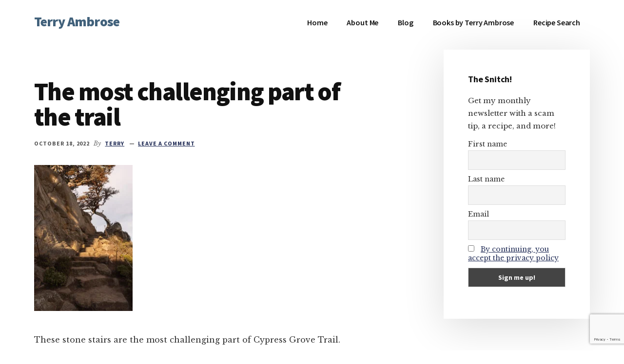

--- FILE ---
content_type: text/html; charset=UTF-8
request_url: https://terryambrose.com/the-most-challenging-part-of-the-trail/
body_size: 27881
content:
<!DOCTYPE html><html lang="en-US"><head ><meta charset="UTF-8" /><meta name="viewport" content="width=device-width, initial-scale=1" /><meta name="wot-verification" content="0e55cb2bbe938364727b"/><meta name='robots' content='index, follow, max-image-preview:large, max-snippet:-1, max-video-preview:-1' /><title>The most challenging part of the trail - Terry Ambrose</title><link rel="canonical" href="https://terryambrose.com/the-most-challenging-part-of-the-trail/" /><meta property="og:locale" content="en_US" /><meta property="og:type" content="article" /><meta property="og:title" content="The most challenging part of the trail - Terry Ambrose" /><meta property="og:description" content="These stone stairs are the most challenging part of Cypress Grove Trail." /><meta property="og:url" content="https://terryambrose.com/the-most-challenging-part-of-the-trail/" /><meta property="og:site_name" content="Terry Ambrose" /><meta property="article:publisher" content="https://www.facebook.com/terryambrosewriterguy" /><meta property="article:modified_time" content="2022-12-19T14:56:36+00:00" /><meta property="og:image" content="https://terryambrose.com/the-most-challenging-part-of-the-trail" /><meta property="og:image:width" content="1344" /><meta property="og:image:height" content="2000" /><meta property="og:image:type" content="image/jpeg" /> <script type="application/ld+json" class="yoast-schema-graph">{"@context":"https://schema.org","@graph":[{"@type":"WebPage","@id":"https://terryambrose.com/the-most-challenging-part-of-the-trail/","url":"https://terryambrose.com/the-most-challenging-part-of-the-trail/","name":"The most challenging part of the trail - Terry Ambrose","isPartOf":{"@id":"https://terryambrose.com/#website"},"primaryImageOfPage":{"@id":"https://terryambrose.com/the-most-challenging-part-of-the-trail/#primaryimage"},"image":{"@id":"https://terryambrose.com/the-most-challenging-part-of-the-trail/#primaryimage"},"thumbnailUrl":"https://terryambrose.com/wp-content/uploads/2022/10/dsc_9631.jpg","datePublished":"2022-10-18T09:07:46+00:00","dateModified":"2022-12-19T14:56:36+00:00","breadcrumb":{"@id":"https://terryambrose.com/the-most-challenging-part-of-the-trail/#breadcrumb"},"inLanguage":"en-US","potentialAction":[{"@type":"ReadAction","target":["https://terryambrose.com/the-most-challenging-part-of-the-trail/"]}]},{"@type":"ImageObject","inLanguage":"en-US","@id":"https://terryambrose.com/the-most-challenging-part-of-the-trail/#primaryimage","url":"https://terryambrose.com/wp-content/uploads/2022/10/dsc_9631.jpg","contentUrl":"https://terryambrose.com/wp-content/uploads/2022/10/dsc_9631.jpg","width":1344,"height":2000,"caption":"These stone stairs are the most challenging part of Cypress Grove Trail."},{"@type":"BreadcrumbList","@id":"https://terryambrose.com/the-most-challenging-part-of-the-trail/#breadcrumb","itemListElement":[{"@type":"ListItem","position":1,"name":"Home","item":"https://terryambrose.com/"},{"@type":"ListItem","position":2,"name":"The most challenging part of the trail"}]},{"@type":"WebSite","@id":"https://terryambrose.com/#website","url":"https://terryambrose.com/","name":"Terry Ambrose","description":"Home of Mysteries with Character","publisher":{"@id":"https://terryambrose.com/#/schema/person/d9e83f62018f21ce465e014f3db0f0f6"},"potentialAction":[{"@type":"SearchAction","target":{"@type":"EntryPoint","urlTemplate":"https://terryambrose.com/?s={search_term_string}"},"query-input":{"@type":"PropertyValueSpecification","valueRequired":true,"valueName":"search_term_string"}}],"inLanguage":"en-US"},{"@type":["Person","Organization"],"@id":"https://terryambrose.com/#/schema/person/d9e83f62018f21ce465e014f3db0f0f6","name":"Terry","image":{"@type":"ImageObject","inLanguage":"en-US","@id":"https://terryambrose.com/#/schema/person/image/","url":"https://terryambrose.com/wp-content/uploads/2013/11/Terry-Ambrose-square.jpg","contentUrl":"https://terryambrose.com/wp-content/uploads/2013/11/Terry-Ambrose-square.jpg","width":1477,"height":1478,"caption":"Terry"},"logo":{"@id":"https://terryambrose.com/#/schema/person/image/"},"description":"I started out as a skip tracer. Just in case you don’t know, that’s the guy who finds the people who don’t want to be found. It was the little things—getting paid to lie—that made skip tracing the fun part of the job. Those years of chasing deadbeats taught me many valuable life lessons, such as liars come from all walks of life, and always keep your car in the garage. Find me on: Amazon Bookbub Instagram Facebook","sameAs":["https://www.facebook.com/terryambrosewriterguy","https://www.instagram.com/terryambrosewriterguy/","http://www.linkedin.com/in/terryambrosewriterguy","https://www.pinterest.com/terryambrosewriterguy"]}]}</script> <link rel='dns-prefetch' href='//www.googletagmanager.com' /><link rel='dns-prefetch' href='//fonts.googleapis.com' /><link rel="alternate" type="application/rss+xml" title="Terry Ambrose &raquo; Feed" href="https://terryambrose.com/feed/" /><link rel="alternate" type="application/rss+xml" title="Terry Ambrose &raquo; Comments Feed" href="https://terryambrose.com/comments/feed/" /><link rel="alternate" type="application/rss+xml" title="Terry Ambrose &raquo; The most challenging part of the trail Comments Feed" href="https://terryambrose.com/feed/?attachment_id=30609" /><link rel="alternate" title="oEmbed (JSON)" type="application/json+oembed" href="https://terryambrose.com/wp-json/oembed/1.0/embed?url=https%3A%2F%2Fterryambrose.com%2Fthe-most-challenging-part-of-the-trail%2F" /><link rel="alternate" title="oEmbed (XML)" type="text/xml+oembed" href="https://terryambrose.com/wp-json/oembed/1.0/embed?url=https%3A%2F%2Fterryambrose.com%2Fthe-most-challenging-part-of-the-trail%2F&#038;format=xml" /><style id='wp-img-auto-sizes-contain-inline-css'>img:is([sizes=auto i],[sizes^="auto," i]){contain-intrinsic-size:3000px 1500px}
/*# sourceURL=wp-img-auto-sizes-contain-inline-css */</style><link data-optimized="1" rel='stylesheet' id='genesis-blocks-style-css-css' href='https://terryambrose.com/wp-content/litespeed/css/3de71ff0c5b2482be040cb01f469e268.css?ver=9e268' media='all' /><link data-optimized="1" rel='stylesheet' id='authority-pro-css' href='https://terryambrose.com/wp-content/litespeed/css/2ef8ec3d2c074bb27bc5cb0246fe2f38.css?ver=e2f38' media='all' /><style id='authority-pro-inline-css'>.single .content .entry-content > p:first-of-type {
			color: #111111;
			font-size: 20px;
			font-style: italic;
			line-height: 1.7;
			margin: 0 0 35px;
		}
		
		a,
		h4,
		h5,
		button,
		input[type="button"],
		input[type="reset"],
		input[type="submit"],		
		.authority-subtitle,
		.button,
		.genesis-nav-menu .highlight a,
		.more-link,
		.entry-title a:focus,
		.entry-title a:hover,
		.genesis-nav-menu a:focus,
		.genesis-nav-menu a:hover,
		.genesis-nav-menu .current-menu-item > a,
		.genesis-nav-menu .sub-menu .current-menu-item > a:focus,
		.genesis-nav-menu .sub-menu .current-menu-item > a:hover,
		.genesis-responsive-menu .genesis-nav-menu a:focus,
		.genesis-responsive-menu .genesis-nav-menu a:hover,
		.menu-toggle:focus,
		.menu-toggle:hover,
		.site-container div.wpforms-container-full .wpforms-form input[type="submit"],
		.site-container div.wpforms-container-full .wpforms-form button[type="submit"],
		.sub-menu-toggle:focus,
		.sub-menu-toggle:hover {
			color: #222d57;
		}

		button,
		input[type="button"],
		input[type="reset"],
		input[type="submit"],
		.button,
		.genesis-nav-menu .highlight a,
		.more-link,
		.site-container div.wpforms-container-full .wpforms-form input[type="submit"],
		.site-container div.wpforms-container-full .wpforms-form button[type="submit"] {
			border-color: #222d57;
		}

		.enews-widget::after,
		.sidebar .enews-widget:nth-child(2n+1)::after {
			background: #222d57;
		}

		button.primary,
		input[type="button"].primary,
		input[type="reset"].primary,
		input[type="submit"].primary,
		.authority-top-banner,
		.button.primary,
		.more-link,
		.sidebar .enews-widget input[type="submit"],
		.enews-widget input[type="submit"] {
			background-color: #222d57;
			color: #ffffff;
		}

		.authority-top-banner a,
		.authority-top-banner a:focus,
		.authority-top-banner a:hover,
		#authority-top-banner-close,
		#authority-top-banner-close:focus,
		#authority-top-banner-close:hover {
			color: #ffffff;
		}

		.archive-pagination .pagination-next > a,
		.archive-pagination .pagination-previous > a,
		.menu-toggle,
		.sub-menu-toggle {
			border-color: #222d57;
			color: #222d57;
		}

		a.button:focus,
		a.button:hover,
		button:focus,
		button:hover,
		input[type="button"]:focus,
		input[type="button"]:hover,
		input[type="reset"]:focus,
		input[type="reset"]:hover,
		input[type="submit"]:focus,
		input[type="submit"]:hover,
		.archive-pagination li a:focus,
		.archive-pagination li a:hover,
		.archive-pagination .active a,
		.archive-pagination .pagination-next > a:focus,
		.archive-pagination .pagination-next > a:hover,
		.archive-pagination .pagination-previous > a:focus,
		.archive-pagination .pagination-previous > a:hover,
		.button:focus,
		.button:hover,
		.enews-widget input[type="submit"]:focus,
		.enews-widget input[type="submit"]:hover,
		.genesis-nav-menu .highlight a:focus,
		.genesis-nav-menu .highlight a:hover,
		.menu-toggle:focus,
		.menu-toggle:hover,
		.more-link:focus,
		.more-link:hover,
		.sidebar .enews-widget input[type="submit"]:focus,
		.sidebar .enews-widget input[type="submit"]:hover,
		.site-container div.wpforms-container-full .wpforms-form input[type="submit"]:focus,
		.site-container div.wpforms-container-full .wpforms-form input[type="submit"]:hover,
		.site-container div.wpforms-container-full .wpforms-form button[type="submit"]:focus,
		.site-container div.wpforms-container-full .wpforms-form button[type="submit"]:hover,
		.sub-menu-toggle:focus,
		.sub-menu-toggle:hover {
			background-color: #36416b;
			border-color: #36416b;
			color: #ffffff;
		}
		
/*# sourceURL=authority-pro-inline-css */</style><link data-optimized="1" rel='stylesheet' id='wp-block-library-css' href='https://terryambrose.com/wp-content/litespeed/css/d7ad95a505a0973557c47a0c043e7862.css?ver=e7862' media='all' /><style id='global-styles-inline-css'>:root{--wp--preset--aspect-ratio--square: 1;--wp--preset--aspect-ratio--4-3: 4/3;--wp--preset--aspect-ratio--3-4: 3/4;--wp--preset--aspect-ratio--3-2: 3/2;--wp--preset--aspect-ratio--2-3: 2/3;--wp--preset--aspect-ratio--16-9: 16/9;--wp--preset--aspect-ratio--9-16: 9/16;--wp--preset--color--black: #000000;--wp--preset--color--cyan-bluish-gray: #abb8c3;--wp--preset--color--white: #ffffff;--wp--preset--color--pale-pink: #f78da7;--wp--preset--color--vivid-red: #cf2e2e;--wp--preset--color--luminous-vivid-orange: #ff6900;--wp--preset--color--luminous-vivid-amber: #fcb900;--wp--preset--color--light-green-cyan: #7bdcb5;--wp--preset--color--vivid-green-cyan: #00d084;--wp--preset--color--pale-cyan-blue: #8ed1fc;--wp--preset--color--vivid-cyan-blue: #0693e3;--wp--preset--color--vivid-purple: #9b51e0;--wp--preset--color--theme-primary: #222d57;--wp--preset--gradient--vivid-cyan-blue-to-vivid-purple: linear-gradient(135deg,rgb(6,147,227) 0%,rgb(155,81,224) 100%);--wp--preset--gradient--light-green-cyan-to-vivid-green-cyan: linear-gradient(135deg,rgb(122,220,180) 0%,rgb(0,208,130) 100%);--wp--preset--gradient--luminous-vivid-amber-to-luminous-vivid-orange: linear-gradient(135deg,rgb(252,185,0) 0%,rgb(255,105,0) 100%);--wp--preset--gradient--luminous-vivid-orange-to-vivid-red: linear-gradient(135deg,rgb(255,105,0) 0%,rgb(207,46,46) 100%);--wp--preset--gradient--very-light-gray-to-cyan-bluish-gray: linear-gradient(135deg,rgb(238,238,238) 0%,rgb(169,184,195) 100%);--wp--preset--gradient--cool-to-warm-spectrum: linear-gradient(135deg,rgb(74,234,220) 0%,rgb(151,120,209) 20%,rgb(207,42,186) 40%,rgb(238,44,130) 60%,rgb(251,105,98) 80%,rgb(254,248,76) 100%);--wp--preset--gradient--blush-light-purple: linear-gradient(135deg,rgb(255,206,236) 0%,rgb(152,150,240) 100%);--wp--preset--gradient--blush-bordeaux: linear-gradient(135deg,rgb(254,205,165) 0%,rgb(254,45,45) 50%,rgb(107,0,62) 100%);--wp--preset--gradient--luminous-dusk: linear-gradient(135deg,rgb(255,203,112) 0%,rgb(199,81,192) 50%,rgb(65,88,208) 100%);--wp--preset--gradient--pale-ocean: linear-gradient(135deg,rgb(255,245,203) 0%,rgb(182,227,212) 50%,rgb(51,167,181) 100%);--wp--preset--gradient--electric-grass: linear-gradient(135deg,rgb(202,248,128) 0%,rgb(113,206,126) 100%);--wp--preset--gradient--midnight: linear-gradient(135deg,rgb(2,3,129) 0%,rgb(40,116,252) 100%);--wp--preset--font-size--small: 12px;--wp--preset--font-size--medium: 20px;--wp--preset--font-size--large: 20px;--wp--preset--font-size--x-large: 42px;--wp--preset--font-size--normal: 16px;--wp--preset--font-size--larger: 24px;--wp--preset--spacing--20: 0.44rem;--wp--preset--spacing--30: 0.67rem;--wp--preset--spacing--40: 1rem;--wp--preset--spacing--50: 1.5rem;--wp--preset--spacing--60: 2.25rem;--wp--preset--spacing--70: 3.38rem;--wp--preset--spacing--80: 5.06rem;--wp--preset--shadow--natural: 6px 6px 9px rgba(0, 0, 0, 0.2);--wp--preset--shadow--deep: 12px 12px 50px rgba(0, 0, 0, 0.4);--wp--preset--shadow--sharp: 6px 6px 0px rgba(0, 0, 0, 0.2);--wp--preset--shadow--outlined: 6px 6px 0px -3px rgb(255, 255, 255), 6px 6px rgb(0, 0, 0);--wp--preset--shadow--crisp: 6px 6px 0px rgb(0, 0, 0);}:where(.is-layout-flex){gap: 0.5em;}:where(.is-layout-grid){gap: 0.5em;}body .is-layout-flex{display: flex;}.is-layout-flex{flex-wrap: wrap;align-items: center;}.is-layout-flex > :is(*, div){margin: 0;}body .is-layout-grid{display: grid;}.is-layout-grid > :is(*, div){margin: 0;}:where(.wp-block-columns.is-layout-flex){gap: 2em;}:where(.wp-block-columns.is-layout-grid){gap: 2em;}:where(.wp-block-post-template.is-layout-flex){gap: 1.25em;}:where(.wp-block-post-template.is-layout-grid){gap: 1.25em;}.has-black-color{color: var(--wp--preset--color--black) !important;}.has-cyan-bluish-gray-color{color: var(--wp--preset--color--cyan-bluish-gray) !important;}.has-white-color{color: var(--wp--preset--color--white) !important;}.has-pale-pink-color{color: var(--wp--preset--color--pale-pink) !important;}.has-vivid-red-color{color: var(--wp--preset--color--vivid-red) !important;}.has-luminous-vivid-orange-color{color: var(--wp--preset--color--luminous-vivid-orange) !important;}.has-luminous-vivid-amber-color{color: var(--wp--preset--color--luminous-vivid-amber) !important;}.has-light-green-cyan-color{color: var(--wp--preset--color--light-green-cyan) !important;}.has-vivid-green-cyan-color{color: var(--wp--preset--color--vivid-green-cyan) !important;}.has-pale-cyan-blue-color{color: var(--wp--preset--color--pale-cyan-blue) !important;}.has-vivid-cyan-blue-color{color: var(--wp--preset--color--vivid-cyan-blue) !important;}.has-vivid-purple-color{color: var(--wp--preset--color--vivid-purple) !important;}.has-black-background-color{background-color: var(--wp--preset--color--black) !important;}.has-cyan-bluish-gray-background-color{background-color: var(--wp--preset--color--cyan-bluish-gray) !important;}.has-white-background-color{background-color: var(--wp--preset--color--white) !important;}.has-pale-pink-background-color{background-color: var(--wp--preset--color--pale-pink) !important;}.has-vivid-red-background-color{background-color: var(--wp--preset--color--vivid-red) !important;}.has-luminous-vivid-orange-background-color{background-color: var(--wp--preset--color--luminous-vivid-orange) !important;}.has-luminous-vivid-amber-background-color{background-color: var(--wp--preset--color--luminous-vivid-amber) !important;}.has-light-green-cyan-background-color{background-color: var(--wp--preset--color--light-green-cyan) !important;}.has-vivid-green-cyan-background-color{background-color: var(--wp--preset--color--vivid-green-cyan) !important;}.has-pale-cyan-blue-background-color{background-color: var(--wp--preset--color--pale-cyan-blue) !important;}.has-vivid-cyan-blue-background-color{background-color: var(--wp--preset--color--vivid-cyan-blue) !important;}.has-vivid-purple-background-color{background-color: var(--wp--preset--color--vivid-purple) !important;}.has-black-border-color{border-color: var(--wp--preset--color--black) !important;}.has-cyan-bluish-gray-border-color{border-color: var(--wp--preset--color--cyan-bluish-gray) !important;}.has-white-border-color{border-color: var(--wp--preset--color--white) !important;}.has-pale-pink-border-color{border-color: var(--wp--preset--color--pale-pink) !important;}.has-vivid-red-border-color{border-color: var(--wp--preset--color--vivid-red) !important;}.has-luminous-vivid-orange-border-color{border-color: var(--wp--preset--color--luminous-vivid-orange) !important;}.has-luminous-vivid-amber-border-color{border-color: var(--wp--preset--color--luminous-vivid-amber) !important;}.has-light-green-cyan-border-color{border-color: var(--wp--preset--color--light-green-cyan) !important;}.has-vivid-green-cyan-border-color{border-color: var(--wp--preset--color--vivid-green-cyan) !important;}.has-pale-cyan-blue-border-color{border-color: var(--wp--preset--color--pale-cyan-blue) !important;}.has-vivid-cyan-blue-border-color{border-color: var(--wp--preset--color--vivid-cyan-blue) !important;}.has-vivid-purple-border-color{border-color: var(--wp--preset--color--vivid-purple) !important;}.has-vivid-cyan-blue-to-vivid-purple-gradient-background{background: var(--wp--preset--gradient--vivid-cyan-blue-to-vivid-purple) !important;}.has-light-green-cyan-to-vivid-green-cyan-gradient-background{background: var(--wp--preset--gradient--light-green-cyan-to-vivid-green-cyan) !important;}.has-luminous-vivid-amber-to-luminous-vivid-orange-gradient-background{background: var(--wp--preset--gradient--luminous-vivid-amber-to-luminous-vivid-orange) !important;}.has-luminous-vivid-orange-to-vivid-red-gradient-background{background: var(--wp--preset--gradient--luminous-vivid-orange-to-vivid-red) !important;}.has-very-light-gray-to-cyan-bluish-gray-gradient-background{background: var(--wp--preset--gradient--very-light-gray-to-cyan-bluish-gray) !important;}.has-cool-to-warm-spectrum-gradient-background{background: var(--wp--preset--gradient--cool-to-warm-spectrum) !important;}.has-blush-light-purple-gradient-background{background: var(--wp--preset--gradient--blush-light-purple) !important;}.has-blush-bordeaux-gradient-background{background: var(--wp--preset--gradient--blush-bordeaux) !important;}.has-luminous-dusk-gradient-background{background: var(--wp--preset--gradient--luminous-dusk) !important;}.has-pale-ocean-gradient-background{background: var(--wp--preset--gradient--pale-ocean) !important;}.has-electric-grass-gradient-background{background: var(--wp--preset--gradient--electric-grass) !important;}.has-midnight-gradient-background{background: var(--wp--preset--gradient--midnight) !important;}.has-small-font-size{font-size: var(--wp--preset--font-size--small) !important;}.has-medium-font-size{font-size: var(--wp--preset--font-size--medium) !important;}.has-large-font-size{font-size: var(--wp--preset--font-size--large) !important;}.has-x-large-font-size{font-size: var(--wp--preset--font-size--x-large) !important;}
/*# sourceURL=global-styles-inline-css */</style><style id='classic-theme-styles-inline-css'>/*! This file is auto-generated */
.wp-block-button__link{color:#fff;background-color:#32373c;border-radius:9999px;box-shadow:none;text-decoration:none;padding:calc(.667em + 2px) calc(1.333em + 2px);font-size:1.125em}.wp-block-file__button{background:#32373c;color:#fff;text-decoration:none}
/*# sourceURL=/wp-includes/css/classic-themes.min.css */</style><link data-optimized="1" rel='stylesheet' id='contact-form-7-css' href='https://terryambrose.com/wp-content/litespeed/css/6a64e2e9f487443325c51be814a1284c.css?ver=1284c' media='all' /><link data-optimized="1" rel='stylesheet' id='delicious-recipe-global-styles-css' href='https://terryambrose.com/wp-content/litespeed/css/588a0c04b94f6b0181838539c135070e.css?ver=5070e' media='all' /><link data-optimized="1" rel='stylesheet' id='mgl-css-css' href='https://terryambrose.com/wp-content/litespeed/css/bd0dc02070da34b8e3e0ced48f66529d.css?ver=6529d' media='all' /><link data-optimized="1" rel='stylesheet' id='leaflet-css-css' href='https://terryambrose.com/wp-content/litespeed/css/54e88928be1509456e7fbb5b77c0ea28.css?ver=0ea28' media='all' /><link rel='stylesheet' id='authority-fonts-css' href='//fonts.googleapis.com/css?family=Source+Sans+Pro%3A600%2C700%2C900%7CLibre+Baskerville%3A400%2C400italic%2C700&#038;ver=1.5.0&#038;display=swap' media='all' /><link data-optimized="1" rel='stylesheet' id='dashicons-css' href='https://terryambrose.com/wp-content/litespeed/css/6e13e691242faa1f961b89a912710221.css?ver=10221' media='all' /><link data-optimized="1" rel='stylesheet' id='authority-pro-gutenberg-css' href='https://terryambrose.com/wp-content/litespeed/css/d5d61e1f9adaadf0c8b82bd064115ebb.css?ver=15ebb' media='all' /><style id='authority-pro-gutenberg-inline-css'>.gb-block-post-grid a.gb-block-post-grid-more-link,
.gb-block-post-grid .gb-post-grid-items .gb-block-post-grid-title a:focus,
.gb-block-post-grid .gb-post-grid-items .gb-block-post-grid-title a:hover,
.wp-block-image.vertical-caption figcaption a:focus,
.wp-block-image.vertical-caption figcaption a:hover {
	color: #222d57;
}

.site-container .gb-button,
.site-container .gb-newsletter-submit,
.site-container .gb-newsletter-submit:hover,
.site-container .wp-block-button .wp-block-button__link,
.wp-block-media-text .wp-block-media-text__media::after,
.wp-block-image.stylized-background::after {
	background-color: #222d57;
}

.site-container .gb-button,
.wp-block-button .wp-block-button__link:not(.has-background),
.wp-block-button .wp-block-button__link:not(.has-background):focus,
.wp-block-button .wp-block-button__link:not(.has-background):hover {
	color: #ffffff;
}

.site-container .wp-block-button.is-style-outline .wp-block-button__link {
	color: #222d57;
}

.site-container .wp-block-button.is-style-outline .wp-block-button__link:focus,
.site-container .wp-block-button.is-style-outline .wp-block-button__link:hover {
	color: #45507a;
}

.site-container .wp-block-pullquote.is-style-solid-color {
	background-color: #222d57;
}		.site-container .has-small-font-size {
			font-size: 12px;
		}		.site-container .has-normal-font-size {
			font-size: 16px;
		}		.site-container .has-large-font-size {
			font-size: 20px;
		}		.site-container .has-larger-font-size {
			font-size: 24px;
		}		.site-container .has-theme-primary-color,
		.site-container .wp-block-button .wp-block-button__link.has-theme-primary-color,
		.site-container .wp-block-button.is-style-outline .wp-block-button__link.has-theme-primary-color {
			color: #222d57;
		}

		.site-container .has-theme-primary-background-color,
		.site-container .wp-block-button .wp-block-button__link.has-theme-primary-background-color,
		.site-container .wp-block-pullquote.is-style-solid-color.has-theme-primary-background-color {
			background-color: #222d57;
		}
/*# sourceURL=authority-pro-gutenberg-inline-css */</style><link data-optimized="1" rel='stylesheet' id='simple-social-icons-font-css' href='https://terryambrose.com/wp-content/litespeed/css/f4551926358622dc38798ac907f633d0.css?ver=633d0' media='all' /><link data-optimized="1" rel='stylesheet' id='genesis_author_pro-css' href='https://terryambrose.com/wp-content/litespeed/css/cd8b109342a97653d3fe7c917da75ac0.css?ver=75ac0' media='all' /><link data-optimized="1" rel='stylesheet' id='newsletter-css' href='https://terryambrose.com/wp-content/litespeed/css/60bc118c88c568273543fb328d9713c2.css?ver=713c2' media='all' /><link data-optimized="1" rel='stylesheet' id='nelio-content-premium-series-default-css-css' href='https://terryambrose.com/wp-content/litespeed/css/63e5b900adcbe70cb48e52286efcdc40.css?ver=cdc40' media='all' /> <script data-optimized="1" src="https://terryambrose.com/wp-content/litespeed/js/509e2feabc9256decb022504881fece2.js?ver=fece2" id="wp-hooks-js" defer data-deferred="1"></script> <script data-optimized="1" src="https://terryambrose.com/wp-content/litespeed/js/b067ed353d47fa1ec8b2d10a45aa70d1.js?ver=a70d1" id="wp-i18n-js" defer data-deferred="1"></script> <script id="wp-i18n-js-after" src="[data-uri]" defer></script> <script src="https://terryambrose.com/wp-includes/js/jquery/jquery.min.js" id="jquery-core-js"></script> <script data-optimized="1" src="https://terryambrose.com/wp-content/litespeed/js/c3b8164ff5e9a5c48c6f9448e90ac6c8.js?ver=ac6c8" id="jquery-migrate-js" defer data-deferred="1"></script> <script id="mwl-build-js-js-extra" src="[data-uri]" defer></script> <script data-optimized="1" src="https://terryambrose.com/wp-content/litespeed/js/e0d4611617674156d298893916adc40e.js?ver=dc40e" id="mwl-build-js-js" defer data-deferred="1"></script> <link rel="https://api.w.org/" href="https://terryambrose.com/wp-json/" /><link rel="alternate" title="JSON" type="application/json" href="https://terryambrose.com/wp-json/wp/v2/media/30609" /><link rel="EditURI" type="application/rsd+xml" title="RSD" href="https://terryambrose.com/xmlrpc.php?rsd" /><meta name="generator" content="WordPress 6.9" /><link rel='shortlink' href='https://terryambrose.com/?p=30609' /><meta property="og:locale" content="en_US" /><meta property="og:type" content="article" /><meta property="og:title" content="The most challenging part of the trail" /><meta property="og:description" content="These stone stairs are the most challenging part of Cypress Grove Trail." /><meta property="og:url" content="https://terryambrose.com/the-most-challenging-part-of-the-trail/" /><meta property="og:site_name" content="Terry Ambrose" /><meta property="og:image" content="https://terryambrose.com/wp-content/uploads/2022/10/dsc_9631.jpg" /><meta property="og:image:width" content="1344" /><meta property="og:image:height" content="2000" /><meta name="twitter:card" content="summary_large_image" /><meta name="twitter:image" content="https://terryambrose.com/wp-content/uploads/2022/10/dsc_9631.jpg" /><link rel="pingback" href="https://terryambrose.com/xmlrpc.php" /><meta name="p:domain_verify" content="2f4230a7e432d0bda265d8201a4a5bdc"/>
 <script src="https://www.googletagmanager.com/gtag/js?id=UA-8734891-2" defer data-deferred="1"></script> <script src="[data-uri]" defer></script> <link rel="preload" href="https://terryambrose.com/wp-content/plugins/wordpress-popup/assets/hustle-ui/fonts/hustle-icons-font.woff2" as="font" type="font/woff2" crossorigin>
 <script src="https://www.googletagmanager.com/gtag/js?id=G-XZM8SMFJ24&l=beehiveDataLayer" defer data-deferred="1"></script> <script src="[data-uri]" defer></script> <style id="hustle-module-2-0-styles" class="hustle-module-styles hustle-module-styles-2">@media screen and (min-width: 783px) {.hustle-ui:not(.hustle-size--small).module_id_2 .hustle-slidein-content .hustle-info {max-width: 40%;}}@media screen and (min-width: 783px) {.hustle-ui:not(.hustle-size--small).module_id_2 .hustle-slidein-content .hustle-layout {min-height: 100%;}}.hustle-ui.module_id_2  .hustle-slidein-content {-moz-box-shadow: 0px 0px 0px 0px rgba(0,0,0,0);-webkit-box-shadow: 0px 0px 0px 0px rgba(0,0,0,0);box-shadow: 0px 0px 0px 0px rgba(0,0,0,0);}@media screen and (min-width: 783px) {.hustle-ui:not(.hustle-size--small).module_id_2  .hustle-slidein-content {-moz-box-shadow: 0px 0px 0px 0px rgba(0,0,0,0);-webkit-box-shadow: 0px 0px 0px 0px rgba(0,0,0,0);box-shadow: 0px 0px 0px 0px rgba(0,0,0,0);}} .hustle-ui.module_id_2 .hustle-layout {margin: 0px 0px 0px 0px;padding: 88px 16px 30px 16px;border-width: 0px 0px 0px 0px;border-style: solid;border-color: #DADADA;border-radius: 20px 20px 20px 20px;overflow: hidden;background-color: #46403B;background-image: url(https://terryambrose.com/wp-content/uploads/2023/09/JasperArt_2023-09-29_07.09.55_upscaled.jpg.webp);background-repeat: no-repeat;background-size: cover;background-position: right top;background-clip: padding-box;}@media screen and (min-width: 783px) {.hustle-ui:not(.hustle-size--small).module_id_2 .hustle-layout {margin: 0px 0px 0px 0px;padding: 27% 9% 6.5% 9%;border-width: 0px 0px 0px 0px;border-style: solid;border-radius: 20px 20px 20px 20px;background-repeat: no-repeat;background-size: cover;background-position: center center;}} .hustle-ui.module_id_2 .hustle-layout .hustle-layout-header {padding: 20px 20px 20px 20px;border-width: 0px 0px 1px 0px;border-style: solid;border-color: rgba(0,0,0,0.16);border-radius: 0px 0px 0px 0px;background-color: rgba(0,0,0,0);-moz-box-shadow: 0px 0px 0px 0px rgba(0,0,0,0);-webkit-box-shadow: 0px 0px 0px 0px rgba(0,0,0,0);box-shadow: 0px 0px 0px 0px rgba(0,0,0,0);}@media screen and (min-width: 783px) {.hustle-ui:not(.hustle-size--small).module_id_2 .hustle-layout .hustle-layout-header {padding: 20px 20px 20px 20px;border-width: 0px 0px 1px 0px;border-style: solid;border-radius: 0px 0px 0px 0px;-moz-box-shadow: 0px 0px 0px 0px rgba(0,0,0,0);-webkit-box-shadow: 0px 0px 0px 0px rgba(0,0,0,0);box-shadow: 0px 0px 0px 0px rgba(0,0,0,0);}} .hustle-ui.module_id_2 .hustle-layout .hustle-layout-content {padding: 50px 30px 50px 30px;border-width: 0px 0px 0px 0px;border-style: solid;border-radius: 10px 10px 10px 10px;border-color: rgba(0,0,0,0);background-color: #59524B;-moz-box-shadow: 0px 0px 0px 0px rgba(0,0,0,0);-webkit-box-shadow: 0px 0px 0px 0px rgba(0,0,0,0);box-shadow: 0px 0px 0px 0px rgba(0,0,0,0);}.hustle-ui.module_id_2 .hustle-main-wrapper {position: relative;padding:32px 0 0;}@media screen and (min-width: 783px) {.hustle-ui:not(.hustle-size--small).module_id_2 .hustle-layout .hustle-layout-content {padding: 50px 40px 50px 40px;border-width: 0px 0px 0px 0px;border-style: solid;border-radius: 10px 10px 10px 10px;-moz-box-shadow: 0px 0px 0px 0px rgba(0,0,0,0);-webkit-box-shadow: 0px 0px 0px 0px rgba(0,0,0,0);box-shadow: 0px 0px 0px 0px rgba(0,0,0,0);}}@media screen and (min-width: 783px) {.hustle-ui:not(.hustle-size--small).module_id_2 .hustle-main-wrapper {padding:36px 0 0;}} .hustle-ui.module_id_2 .hustle-layout .hustle-layout-footer {padding: 0px 0px 0px 0px;border-width: 0px 0px 0px 0px;border-style: solid;border-color: rgba(0,0,0,0);border-radius: 0px 0px 0px 0px;background-color: rgba(0,0,0,0.16);-moz-box-shadow: 0px 0px 0px 0px rgba(0,0,0,0);-webkit-box-shadow: 0px 0px 0px 0px rgba(0,0,0,0);box-shadow: 0px 0px 0px 0px rgba(0,0,0,0);}@media screen and (min-width: 783px) {.hustle-ui:not(.hustle-size--small).module_id_2 .hustle-layout .hustle-layout-footer {padding: 0px 0px 0px 0px;border-width: 0px 0px 0px 0px;border-style: solid;border-radius: 0px 0px 0px 0px;-moz-box-shadow: 0px 0px 0px 0px rgba(0,0,0,0);-webkit-box-shadow: 0px 0px 0px 0px rgba(0,0,0,0);box-shadow: 0px 0px 0px 0px rgba(0,0,0,0);}}  .hustle-ui.module_id_2 .hustle-layout .hustle-content {margin: 0px 0px 0px 0px;padding: 50px 40px 50px 40px;border-width: 0px 0px 0px 0px;border-style: solid;border-radius: 10px 10px 10px 10px;border-color: rgba(0,0,0,0);background-color: rgba(237,218,211,0.66);-moz-box-shadow: 0px 0px 0px 0px rgba(0,0,0,0);-webkit-box-shadow: 0px 0px 0px 0px rgba(0,0,0,0);box-shadow: 0px 0px 0px 0px rgba(0,0,0,0);}.hustle-ui.module_id_2 .hustle-layout .hustle-content .hustle-content-wrap {padding: 50px 0 50px 0;}@media screen and (min-width: 783px) {.hustle-ui:not(.hustle-size--small).module_id_2 .hustle-layout .hustle-content {margin: 0px 0px 0px 0px;padding: 50px 50px 50px 50px;border-width: 0px 0px 0px 0px;border-style: solid;border-radius: 10px 10px 10px 10px;-moz-box-shadow: 0px 0px 0px 0px rgba(0,0,0,0);-webkit-box-shadow: 0px 0px 0px 0px rgba(0,0,0,0);box-shadow: 0px 0px 0px 0px rgba(0,0,0,0);}.hustle-ui:not(.hustle-size--small).module_id_2 .hustle-layout .hustle-content .hustle-content-wrap {padding: 50px 0 50px 0;}} .hustle-ui.module_id_2 .hustle-layout .hustle-title {display: block;margin: 0% 30% 0% 0%;padding: 0px 15px 0px 15px;border-width: 0px 0px 0px 0px;border-style: solid;border-color: rgba(0,0,0,0);border-radius: 20px 20px 20px 20px;background-color: rgba(237, 218, 211, 0.66);box-shadow: 0px 0px 0px 0px rgba(0,0,0,0);-moz-box-shadow: 0px 0px 0px 0px rgba(0,0,0,0);-webkit-box-shadow: 0px 0px 0px 0px rgba(0,0,0,0);color: #0c0b0c;font: 700 14px/24px Roboto Condensed;font-style: normal;letter-spacing: 0px;text-transform: none;text-decoration: none;text-align: center;}@media screen and (min-width: 783px) {.hustle-ui:not(.hustle-size--small).module_id_2 .hustle-layout .hustle-title {margin: 0% 60% 0% 0%;padding: 0px 15px 0px 15px;border-width: 0px 0px 0px 0px;border-style: solid;border-radius: 20px 20px 20px 20px;box-shadow: 0px 0px 0px 0px rgba(0,0,0,0);-moz-box-shadow: 0px 0px 0px 0px rgba(0,0,0,0);-webkit-box-shadow: 0px 0px 0px 0px rgba(0,0,0,0);font: 700 16px/20px Roboto Condensed;font-style: normal;letter-spacing: 1px;text-transform: none;text-decoration: none;text-align: center;}} .hustle-ui.module_id_2 .hustle-layout .hustle-subtitle {display: block;margin: 14px 0px 20px 0px;padding: 10px 10px 10px 10px;border-width: 0px 0px 0px 0px;border-style: solid;border-color: rgba(0,0,0,0);border-radius: 20px 20px 20px 20px;background-color: rgba(237,218,211,0.66);box-shadow: 0px 0px 0px 0px rgba(0,0,0,0);-moz-box-shadow: 0px 0px 0px 0px rgba(0,0,0,0);-webkit-box-shadow: 0px 0px 0px 0px rgba(0,0,0,0);color: #0c0b0c;font: 700 35px/48px Roboto Condensed;font-style: normal;letter-spacing: -1px;text-transform: none;text-decoration: none;text-align: left;}@media screen and (min-width: 783px) {.hustle-ui:not(.hustle-size--small).module_id_2 .hustle-layout .hustle-subtitle {margin: 10px 0px 20px 0px;padding: 10px 10px 10px 10px;border-width: 0px 0px 0px 0px;border-style: solid;border-radius: 20px 20px 20px 20px;box-shadow: 0px 0px 0px 0px rgba(0,0,0,0);-moz-box-shadow: 0px 0px 0px 0px rgba(0,0,0,0);-webkit-box-shadow: 0px 0px 0px 0px rgba(0,0,0,0);font: 700 33px/43px Roboto Condensed;font-style: normal;letter-spacing: -1px;text-transform: none;text-decoration: none;text-align: left;}} .hustle-ui.module_id_2 .hustle-layout .hustle-group-content {margin: 0px 0px 30px 0px;padding: 0px 0px 0px 0px;border-color: rgba(0,0,0,0);border-width: 0px 0px 0px 0px;border-style: solid;color: #0c0b0c;}.hustle-ui.module_id_2 .hustle-layout .hustle-group-content b,.hustle-ui.module_id_2 .hustle-layout .hustle-group-content strong {font-weight: bold;}.hustle-ui.module_id_2 .hustle-layout .hustle-group-content a,.hustle-ui.module_id_2 .hustle-layout .hustle-group-content a:visited {color: #C6A685;}.hustle-ui.module_id_2 .hustle-layout .hustle-group-content a:hover {color: #A0866B;}.hustle-ui.module_id_2 .hustle-layout .hustle-group-content a:focus,.hustle-ui.module_id_2 .hustle-layout .hustle-group-content a:active {color: #A0866B;}@media screen and (min-width: 783px) {.hustle-ui:not(.hustle-size--small).module_id_2 .hustle-layout .hustle-group-content {margin: 0px 0px 30px 0px;padding: 0px 0px 0px 0px;border-width: 0px 0px 0px 0px;border-style: solid;}}.hustle-ui.module_id_2 .hustle-layout .hustle-group-content {color: #0c0b0c;font-size: 16px;line-height: 26px;font-family: Roboto;}@media screen and (min-width: 783px) {.hustle-ui:not(.hustle-size--small).module_id_2 .hustle-layout .hustle-group-content {font-size: 16px;line-height: 24px;}}.hustle-ui.module_id_2 .hustle-layout .hustle-group-content p:not([class*="forminator-"]) {margin: 0 0 10px;color: #0c0b0c;font: 400 16px/26px Roboto;font-style: normal;letter-spacing: -0.25px;text-transform: none;text-decoration: none;}.hustle-ui.module_id_2 .hustle-layout .hustle-group-content p:not([class*="forminator-"]):last-child {margin-bottom: 0;}@media screen and (min-width: 783px) {.hustle-ui:not(.hustle-size--small).module_id_2 .hustle-layout .hustle-group-content p:not([class*="forminator-"]) {margin: 0 0 10px;font: 400 16px/24px Roboto;font-style: normal;letter-spacing: -0.25px;text-transform: none;text-decoration: none;}.hustle-ui:not(.hustle-size--small).module_id_2 .hustle-layout .hustle-group-content p:not([class*="forminator-"]):last-child {margin-bottom: 0;}}.hustle-ui.module_id_2 .hustle-layout .hustle-group-content h1:not([class*="forminator-"]) {margin: 0 0 10px;color: #0c0b0c;font: 700 28px/1.4em Roboto Condensed;font-style: normal;letter-spacing: 0px;text-transform: none;text-decoration: none;}.hustle-ui.module_id_2 .hustle-layout .hustle-group-content h1:not([class*="forminator-"]):last-child {margin-bottom: 0;}@media screen and (min-width: 783px) {.hustle-ui:not(.hustle-size--small).module_id_2 .hustle-layout .hustle-group-content h1:not([class*="forminator-"]) {margin: 0 0 10px;font: 700 28px/1.4em Roboto Condensed;font-style: normal;letter-spacing: 0px;text-transform: none;text-decoration: none;}.hustle-ui:not(.hustle-size--small).module_id_2 .hustle-layout .hustle-group-content h1:not([class*="forminator-"]):last-child {margin-bottom: 0;}}.hustle-ui.module_id_2 .hustle-layout .hustle-group-content h2:not([class*="forminator-"]) {margin: 0 0 10px;color: #0c0b0c;font: 700 22px/1.4em Roboto Condensed;font-style: normal;letter-spacing: 0px;text-transform: none;text-decoration: none;}.hustle-ui.module_id_2 .hustle-layout .hustle-group-content h2:not([class*="forminator-"]):last-child {margin-bottom: 0;}@media screen and (min-width: 783px) {.hustle-ui:not(.hustle-size--small).module_id_2 .hustle-layout .hustle-group-content h2:not([class*="forminator-"]) {margin: 0 0 10px;font: 700 22px/1.4em Roboto Condensed;font-style: normal;letter-spacing: 0px;text-transform: none;text-decoration: none;}.hustle-ui:not(.hustle-size--small).module_id_2 .hustle-layout .hustle-group-content h2:not([class*="forminator-"]):last-child {margin-bottom: 0;}}.hustle-ui.module_id_2 .hustle-layout .hustle-group-content h3:not([class*="forminator-"]) {margin: 0 0 10px;color: #0c0b0c;font: 700 18px/1.4em Roboto Condensed;font-style: normal;letter-spacing: 0px;text-transform: none;text-decoration: none;}.hustle-ui.module_id_2 .hustle-layout .hustle-group-content h3:not([class*="forminator-"]):last-child {margin-bottom: 0;}@media screen and (min-width: 783px) {.hustle-ui:not(.hustle-size--small).module_id_2 .hustle-layout .hustle-group-content h3:not([class*="forminator-"]) {margin: 0 0 10px;font: 700 18px/1.4em Roboto Condensed;font-style: normal;letter-spacing: 0px;text-transform: none;text-decoration: none;}.hustle-ui:not(.hustle-size--small).module_id_2 .hustle-layout .hustle-group-content h3:not([class*="forminator-"]):last-child {margin-bottom: 0;}}.hustle-ui.module_id_2 .hustle-layout .hustle-group-content h4:not([class*="forminator-"]) {margin: 0 0 10px;color: #0c0b0c;font: 700 16px/1.4em Roboto Condensed;font-style: normal;letter-spacing: 0px;text-transform: none;text-decoration: none;}.hustle-ui.module_id_2 .hustle-layout .hustle-group-content h4:not([class*="forminator-"]):last-child {margin-bottom: 0;}@media screen and (min-width: 783px) {.hustle-ui:not(.hustle-size--small).module_id_2 .hustle-layout .hustle-group-content h4:not([class*="forminator-"]) {margin: 0 0 10px;font: 700 16px/1.4em Roboto Condensed;font-style: normal;letter-spacing: 0px;text-transform: none;text-decoration: none;}.hustle-ui:not(.hustle-size--small).module_id_2 .hustle-layout .hustle-group-content h4:not([class*="forminator-"]):last-child {margin-bottom: 0;}}.hustle-ui.module_id_2 .hustle-layout .hustle-group-content h5:not([class*="forminator-"]) {margin: 0 0 10px;color: #0c0b0c;font: 700 14px/1.4em Roboto Condensed;font-style: normal;letter-spacing: 0px;text-transform: none;text-decoration: none;}.hustle-ui.module_id_2 .hustle-layout .hustle-group-content h5:not([class*="forminator-"]):last-child {margin-bottom: 0;}@media screen and (min-width: 783px) {.hustle-ui:not(.hustle-size--small).module_id_2 .hustle-layout .hustle-group-content h5:not([class*="forminator-"]) {margin: 0 0 10px;font: 700 14px/1.4em Roboto Condensed;font-style: normal;letter-spacing: 0px;text-transform: none;text-decoration: none;}.hustle-ui:not(.hustle-size--small).module_id_2 .hustle-layout .hustle-group-content h5:not([class*="forminator-"]):last-child {margin-bottom: 0;}}.hustle-ui.module_id_2 .hustle-layout .hustle-group-content h6:not([class*="forminator-"]) {margin: 0 0 10px;color: #0c0b0c;font: 700 12px/1.4em Roboto Condensed;font-style: normal;letter-spacing: 0px;text-transform: uppercase;text-decoration: none;}.hustle-ui.module_id_2 .hustle-layout .hustle-group-content h6:not([class*="forminator-"]):last-child {margin-bottom: 0;}@media screen and (min-width: 783px) {.hustle-ui:not(.hustle-size--small).module_id_2 .hustle-layout .hustle-group-content h6:not([class*="forminator-"]) {margin: 0 0 10px;font: 700 12px/1.4em Roboto Condensed;font-style: normal;letter-spacing: 0px;text-transform: uppercase;text-decoration: none;}.hustle-ui:not(.hustle-size--small).module_id_2 .hustle-layout .hustle-group-content h6:not([class*="forminator-"]):last-child {margin-bottom: 0;}}.hustle-ui.module_id_2 .hustle-layout .hustle-group-content ol:not([class*="forminator-"]),.hustle-ui.module_id_2 .hustle-layout .hustle-group-content ul:not([class*="forminator-"]) {margin: 0 0 10px;}.hustle-ui.module_id_2 .hustle-layout .hustle-group-content ol:not([class*="forminator-"]):last-child,.hustle-ui.module_id_2 .hustle-layout .hustle-group-content ul:not([class*="forminator-"]):last-child {margin-bottom: 0;}.hustle-ui.module_id_2 .hustle-layout .hustle-group-content li:not([class*="forminator-"]) {margin: 0 0 5px;display: flex;align-items: flex-start;color: #0c0b0c;font: 400 14px/1.45em Roboto Condensed;font-style: normal;letter-spacing: 0px;text-transform: none;text-decoration: none;}.hustle-ui.module_id_2 .hustle-layout .hustle-group-content li:not([class*="forminator-"]):last-child {margin-bottom: 0;}.hustle-ui.module_id_2 .hustle-layout .hustle-group-content ol:not([class*="forminator-"]) li:before {color: #CCC2B7;flex-shrink: 0;}.hustle-ui.module_id_2 .hustle-layout .hustle-group-content ul:not([class*="forminator-"]) li:before {color: #CCC2B7;content: "\2022";font-size: 16px;flex-shrink: 0;}@media screen and (min-width: 783px) {.hustle-ui.module_id_2 .hustle-layout .hustle-group-content ol:not([class*="forminator-"]),.hustle-ui.module_id_2 .hustle-layout .hustle-group-content ul:not([class*="forminator-"]) {margin: 0 0 20px;}.hustle-ui.module_id_2 .hustle-layout .hustle-group-content ol:not([class*="forminator-"]):last-child,.hustle-ui.module_id_2 .hustle-layout .hustle-group-content ul:not([class*="forminator-"]):last-child {margin: 0;}}@media screen and (min-width: 783px) {.hustle-ui:not(.hustle-size--small).module_id_2 .hustle-layout .hustle-group-content li:not([class*="forminator-"]) {margin: 0 0 5px;font: 400 14px/1.45em Roboto Condensed;font-style: normal;letter-spacing: 0px;text-transform: none;text-decoration: none;}.hustle-ui:not(.hustle-size--small).module_id_2 .hustle-layout .hustle-group-content li:not([class*="forminator-"]):last-child {margin-bottom: 0;}}.hustle-ui.module_id_2 .hustle-layout .hustle-group-content blockquote {margin-right: 0;margin-left: 0;} .hustle-ui.module_id_2 .hustle-nsa-link {margin: 15px 0px 0px 0px;text-align: center;}.hustle-ui.module_id_2 .hustle-nsa-link {font-size: 14px;line-height: 22px;font-family: Roboto Condensed;letter-spacing: -0.22px;}.hustle-ui.module_id_2 .hustle-nsa-link a,.hustle-ui.module_id_2 .hustle-nsa-link a:visited {color: #C6A685;font-weight: 400;font-style: normal;text-transform: none;text-decoration: none;}.hustle-ui.module_id_2 .hustle-nsa-link a:hover {color: #C69767;}.hustle-ui.module_id_2 .hustle-nsa-link a:focus,.hustle-ui.module_id_2 .hustle-nsa-link a:active {color: #C69767;}@media screen and (min-width: 783px) {.hustle-ui:not(.hustle-size--small).module_id_2 .hustle-nsa-link {margin: 15px 0px 0px 0px;text-align: center;}.hustle-ui:not(.hustle-size--small).module_id_2 .hustle-nsa-link {font-size: 14px;line-height: 22px;letter-spacing: -0.22px;}.hustle-ui:not(.hustle-size--small).module_id_2 .hustle-nsa-link a {font-weight: normal;font-style: normal;text-transform: none;text-decoration: none;}}button.hustle-button-close .hustle-icon-close:before {font-size: inherit;}.hustle-ui.module_id_2 button.hustle-button-close {color: #C6A685;background: transparent;border-radius: 0;position: absolute;z-index: 1;display: block;width: 32px;height: 32px;right: 0;left: auto;top: 0;bottom: auto;transform: unset;}.hustle-ui.module_id_2 button.hustle-button-close .hustle-icon-close {font-size: 12px;}.hustle-ui.module_id_2 button.hustle-button-close:hover {color: #C69767;}.hustle-ui.module_id_2 button.hustle-button-close:focus {color: #C69767;}@media screen and (min-width: 783px) {.hustle-ui:not(.hustle-size--small).module_id_2 button.hustle-button-close .hustle-icon-close {font-size: 16px;}.hustle-ui:not(.hustle-size--small).module_id_2 button.hustle-button-close {background: #46403B;border-radius: 100%;display: block;width: 36px;height: 36px;right: 0;left: auto;top: 0;bottom: auto;transform: unset;}} .hustle-ui.module_id_2 .hustle-layout .hustle-group-content blockquote {border-left-color: #C6A685;}</style><link rel="icon" href="https://terryambrose.com/wp-content/uploads/2022/06/cropped-Whodunnit-Logo-32x32.jpg" sizes="32x32" /><link rel="icon" href="https://terryambrose.com/wp-content/uploads/2022/06/cropped-Whodunnit-Logo-192x192.jpg" sizes="192x192" /><link rel="apple-touch-icon" href="https://terryambrose.com/wp-content/uploads/2022/06/cropped-Whodunnit-Logo-180x180.jpg" /><meta name="msapplication-TileImage" content="https://terryambrose.com/wp-content/uploads/2022/06/cropped-Whodunnit-Logo-270x270.jpg" /><style id="wp-custom-css">.wp-block-heading{color:#41617b}
.site-title a,
.site-title a:focus,
.site-title a:hover {
	color: #41617b;
	text-decoration: none;
}
.my-style-callout {
    float: right;
    width: 250px;
    border: 1px solid #41617b;
    padding: 10px;
    background-color: #f9f9f9;
    border-radius: 5px;
}
.my-style-outline {
    border: 2px solid #41617b;
    border-radius: 10px;
    padding: 10px;
    margin: 10px;
    box-shadow: 2px 2px 5px rgba(0, 0, 0, 0.2);
}</style><link data-optimized="1" rel='stylesheet' id='hustle_icons-css' href='https://terryambrose.com/wp-content/litespeed/css/6fe542da701b04593387b000c926725e.css?ver=6725e' media='all' /><link data-optimized="1" rel='stylesheet' id='hustle_global-css' href='https://terryambrose.com/wp-content/litespeed/css/00970b0d3c9a63d33992b2356802ffbd.css?ver=2ffbd' media='all' /><link data-optimized="1" rel='stylesheet' id='hustle_info-css' href='https://terryambrose.com/wp-content/litespeed/css/05a37510a785b6b1e5a563fc337da6fa.css?ver=da6fa' media='all' /><link data-optimized="1" rel='stylesheet' id='hustle_slidein-css' href='https://terryambrose.com/wp-content/litespeed/css/10c42932c620e88ee9f8347bf334251c.css?ver=4251c' media='all' /><link data-optimized="1" rel='stylesheet' id='hustle_social-css' href='https://terryambrose.com/wp-content/litespeed/css/9b1ea9bacc6d5458c692c3d7e824d484.css?ver=4d484' media='all' /><link data-optimized="1" rel='stylesheet' id='hustle_inline-css' href='https://terryambrose.com/wp-content/litespeed/css/7d1632a46510d2c87c7b000758071e37.css?ver=71e37' media='all' /><link data-optimized="1" rel='stylesheet' id='hustle_float-css' href='https://terryambrose.com/wp-content/litespeed/css/3991dbfe8c07206dc799a85e0b0fd205.css?ver=fd205' media='all' /><link rel='stylesheet' id='hustle-fonts-css' href='https://fonts.bunny.net/css?family=Roboto+Condensed%3A700%2Cregular%7CRoboto%3A400&#038;display=swap&#038;ver=1.0' media='all' /></head><body class="attachment wp-singular attachment-template-default single single-attachment postid-30609 attachmentid-30609 attachment-jpeg wp-embed-responsive wp-theme-genesis wp-child-theme-authority-pro header-full-width content-sidebar genesis-breadcrumbs-hidden"><ul class="genesis-skip-link"><li><a href="#genesis-content" class="screen-reader-shortcut"> Skip to main content</a></li><li><a href="#genesis-sidebar-primary" class="screen-reader-shortcut"> Skip to primary sidebar</a></li><li><a href="#footer" class="screen-reader-shortcut"> Skip to footer</a></li></ul><div class="site-container"><h2 id="additional-menu-label" class="screen-reader-text">Additional menu</h2><header class="site-header"><div class="wrap"><div class="title-area"><p class="site-title"><a href="https://terryambrose.com/">Terry Ambrose</a></p><p class="site-description">Home of Mysteries with Character</p></div><nav class="nav-primary" aria-label="Main" id="genesis-nav-primary"><div class="wrap"><ul id="menu-main" class="menu genesis-nav-menu menu-primary js-superfish"><li id="menu-item-27131" class="menu-item menu-item-type-post_type menu-item-object-page menu-item-home menu-item-27131"><a href="https://terryambrose.com/"><span >Home</span></a></li><li id="menu-item-27156" class="menu-item menu-item-type-post_type menu-item-object-page menu-item-27156"><a href="https://terryambrose.com/terry-ambrose/"><span >About Me</span></a></li><li id="menu-item-27132" class="menu-item menu-item-type-post_type menu-item-object-page current_page_parent menu-item-has-children menu-item-27132"><a href="https://terryambrose.com/blog/"><span >Blog</span></a><ul class="sub-menu"><li id="menu-item-29619" class="menu-item menu-item-type-taxonomy menu-item-object-category menu-item-29619"><a href="https://terryambrose.com/category/author-interviews/"><span >Author Interviews</span></a></li><li id="menu-item-30560" class="menu-item menu-item-type-taxonomy menu-item-object-category menu-item-30560"><a href="https://terryambrose.com/category/friday-fotos/"><span >Friday Fotos</span></a></li><li id="menu-item-29624" class="menu-item menu-item-type-taxonomy menu-item-object-category menu-item-29624"><a href="https://terryambrose.com/category/friday-post/"><span >Friday Post</span></a></li><li id="menu-item-29623" class="menu-item menu-item-type-taxonomy menu-item-object-category menu-item-29623"><a href="https://terryambrose.com/category/guest-post/"><span >Guest Post</span></a></li><li id="menu-item-29622" class="menu-item menu-item-type-taxonomy menu-item-object-category menu-item-29622"><a href="https://terryambrose.com/category/reviews/"><span >Reviews</span></a></li><li id="menu-item-29621" class="menu-item menu-item-type-taxonomy menu-item-object-category menu-item-29621"><a href="https://terryambrose.com/category/scams/"><span >Scams &amp; Cons</span></a></li></ul></li><li id="menu-item-27134" class="menu-item menu-item-type-post_type menu-item-object-page menu-item-has-children menu-item-27134"><a href="https://terryambrose.com/books/"><span >Books by Terry Ambrose</span></a><ul class="sub-menu"><li id="menu-item-30984" class="menu-item menu-item-type-post_type menu-item-object-books menu-item-30984"><a href="https://terryambrose.com/book/the-case-of-the-amorous-assailant/"><span >The Case of the Amorous Assailant</span></a></li><li id="menu-item-34368" class="menu-item menu-item-type-post_type menu-item-object-books menu-item-34368"><a href="https://terryambrose.com/book/the-case-of-the-beguiling-brooch/"><span >The Case of the Beguiling Brooch</span></a></li><li id="menu-item-27135" class="menu-item menu-item-type-post_type menu-item-object-page menu-item-27135"><a href="https://terryambrose.com/license-lie-thriller-series/"><span >License to Lie Thriller Series</span></a></li><li id="menu-item-28857" class="menu-item menu-item-type-post_type menu-item-object-page menu-item-28857"><a href="https://terryambrose.com/seaside-cove-bed-breakfast-mysteries/"><span >Seaside Cove Bed &#038; Breakfast Mysteries</span></a></li><li id="menu-item-27149" class="menu-item menu-item-type-custom menu-item-object-custom menu-item-27149"><a href="https://terryambrose.com/post_grid/24467-2/"><span >Trouble in Paradise Mysteries</span></a></li><li id="menu-item-27160" class="menu-item menu-item-type-post_type menu-item-object-page menu-item-27160"><a href="https://terryambrose.com/anthologies/"><span >Anthologies</span></a></li></ul></li><li id="menu-item-29508" class="menu-item menu-item-type-post_type menu-item-object-page menu-item-29508"><a href="https://terryambrose.com/recipe-search/"><span >Recipe Search</span></a></li></ul></div></nav></div></header><div class="site-inner"><div class="content-sidebar-wrap"><main class="content" id="genesis-content"><article class="post-30609 attachment type-attachment status-inherit entry" aria-label="The most challenging part of the trail"><header class="entry-header"><h1 class="entry-title">The most challenging part of the trail</h1><p class="entry-meta"><time class="entry-time">October 18, 2022</time> By <span class="entry-author"><a href="https://terryambrose.com/author/admin/" class="entry-author-link" rel="author"><span class="entry-author-name">Terry</span></a></span> <span class="entry-comments-link"><a href="https://terryambrose.com/the-most-challenging-part-of-the-trail/#respond">Leave a Comment</a></span></p></header><div class="entry-content"><p class="attachment"><a href='https://terryambrose.com/wp-content/uploads/2022/10/dsc_9631.jpg'><img decoding="async" width="202" height="300" src="https://terryambrose.com/wp-content/uploads/2022/10/dsc_9631-202x300.jpg.webp" data-src="https://terryambrose.com/wp-content/uploads/2022/10/dsc_9631-202x300.jpg.webp" class="attachment-medium size-medium dr-lazy" alt="These stone stairs are the most challenging part of Cypress Grove Trail." srcset="https://terryambrose.com/wp-content/uploads/2022/10/dsc_9631-202x300.jpg.webp 202w, https://terryambrose.com/wp-content/uploads/2022/10/dsc_9631-101x150.jpg.webp 101w, https://terryambrose.com/wp-content/uploads/2022/10/dsc_9631-768x1143.jpg.webp 768w, https://terryambrose.com/wp-content/uploads/2022/10/dsc_9631-1032x1536.jpg.webp 1032w, https://terryambrose.com/wp-content/uploads/2022/10/dsc_9631.jpg.webp 1344w" sizes="(max-width: 202px) 100vw, 202px" /></a></p><p>These stone stairs are the most challenging part of Cypress Grove Trail.</p></div><h3>Tell a Friend</h3><p>If you liked this post, please be sure to share it with a friend! Send an email or share with Facebook, X, or LinkedIn.</p><footer class="entry-footer"></footer></article><section class="author-box"><img alt='' src='https://terryambrose.com/wp-content/litespeed/avatar/43ca426c3326eb6da8f13ca1a795410e.jpg?ver=1768354093' srcset='https://terryambrose.com/wp-content/litespeed/avatar/3e2dc612381c72eb8165e2c1f22e3606.jpg?ver=1768354093 2x' class='avatar avatar-124 photo' height='124' width='124' loading='lazy' decoding='async'/><h4 class="author-box-title">About <span itemprop="name">Terry</span></h4><div class="author-box-content" itemprop="description"><p>I started out as a skip tracer. Just in case you don’t know, that’s the guy who finds the people who don’t want to be found. It was the little things—getting paid to lie—that made skip tracing the fun part of the job.</p><p>Those years of chasing deadbeats taught me many valuable life lessons, such as liars come from all walks of life, and always keep your car in the garage.</p><p>Find me on: <a href="https://www.amazon.com/Terry-Ambrose/e/B008NR7QZ4/">Amazon</a> <a href="https://www.bookbub.com/authors/terry-ambrose">Bookbub</a> <a href="https://www.instagram.com/terryambrosewriterguy/">Instagram</a> <a href="https://www.facebook.com/terryambrosewriterguy">Facebook</a></p></div></section><h2 class="screen-reader-text">Reader Interactions</h2><div id="respond" class="comment-respond"><h3 id="reply-title" class="comment-reply-title">Leave a Reply <small><a rel="nofollow" id="cancel-comment-reply-link" href="/the-most-challenging-part-of-the-trail/#respond" style="display:none;">Cancel reply</a></small></h3><form action="https://terryambrose.com/wp-comments-post.php" method="post" id="commentform" class="comment-form"><p class="comment-notes"><span id="email-notes">Your email address will not be published.</span> <span class="required-field-message">Required fields are marked <span class="required">*</span></span></p><p class="comment-form-comment"><label for="comment">Comment <span class="required">*</span></label><textarea id="comment" name="comment" cols="45" rows="8" maxlength="65525" required></textarea></p><p class="comment-form-author"><label for="author">Name <span class="required">*</span></label> <input id="author" name="author" type="text" value="" size="30" maxlength="245" autocomplete="name" required /></p><p class="comment-form-email"><label for="email">Email <span class="required">*</span></label> <input id="email" name="email" type="email" value="" size="30" maxlength="100" aria-describedby="email-notes" autocomplete="email" required /></p><p class="comment-form-url"><label for="url">Website</label> <input id="url" name="url" type="url" value="" size="30" maxlength="200" autocomplete="url" /></p><p class="form-submit"><input name="submit" type="submit" id="submit" class="submit" value="Post Comment" /> <input type='hidden' name='comment_post_ID' value='30609' id='comment_post_ID' />
<input type='hidden' name='comment_parent' id='comment_parent' value='0' /></p><p style="display: none;"><input type="hidden" id="akismet_comment_nonce" name="akismet_comment_nonce" value="cb993392a7" /></p><p style="display: none !important;" class="akismet-fields-container" data-prefix="ak_"><label>&#916;<textarea name="ak_hp_textarea" cols="45" rows="8" maxlength="100"></textarea></label><input type="hidden" id="ak_js_2" name="ak_js" value="40"/><script src="[data-uri]" defer></script></p></form></div><p class="akismet_comment_form_privacy_notice">This site uses Akismet to reduce spam. <a href="https://akismet.com/privacy/" target="_blank" rel="nofollow noopener">Learn how your comment data is processed.</a></p></main><aside class="sidebar sidebar-primary widget-area" role="complementary" aria-label="Primary Sidebar" id="genesis-sidebar-primary"><h2 class="genesis-sidebar-title screen-reader-text">Primary Sidebar</h2><section id="newsletterwidget-5" class="widget widget_newsletterwidget"><div class="widget-wrap"><h3 class="widgettitle widget-title">The Snitch!</h3>
Get my monthly newsletter with a scam tip, a recipe, and more!<div class="tnp tnp-subscription tnp-widget"><form method="post" action="https://terryambrose.com/wp-admin/admin-ajax.php?action=tnp&amp;na=s">
<input type='hidden' name='nl[]' value='1'>
<input type="hidden" name="nr" value="widget">
<input type="hidden" name="nlang" value=""><div class="tnp-field tnp-field-firstname"><label for="tnp-1">First name</label>
<input class="tnp-name" type="text" name="nn" id="tnp-1" value="" placeholder=""></div><div class="tnp-field tnp-field-surname"><label for="tnp-2">Last name</label>
<input class="tnp-surname" type="text" name="ns" id="tnp-2" value="" placeholder=""></div><div class="tnp-field tnp-field-email"><label for="tnp-3">Email</label>
<input class="tnp-email" type="email" name="ne" id="tnp-3" value="" placeholder="" required></div><div class="tnp-field tnp-privacy-field"><label><input type="checkbox" name="ny" required class="tnp-privacy"> <a target="_blank" href="https://terryambrose.com/privacy-policy/">By continuing, you accept the privacy policy</a></label></div><div class="tnp-field tnp-field-button" style="text-align: left"><input class="tnp-submit" type="submit" value="Sign me up!" style=""></div></form></div></div></section><section id="simple-social-icons-15" class="widget simple-social-icons"><div class="widget-wrap"><ul class="aligncenter"><li class="ssi-facebook"><a href="https://www.facebook.com/terryambrosewriterguy" target="_blank" rel="noopener noreferrer"><svg role="img" class="social-facebook" aria-labelledby="social-facebook-15"><title id="social-facebook-15">Facebook</title><use xlink:href="https://terryambrose.com/wp-content/plugins/simple-social-icons/symbol-defs.svg#social-facebook"></use></svg></a></li><li class="ssi-instagram"><a href="https://www.instagram.com/terryambrosewriterguy/" target="_blank" rel="noopener noreferrer"><svg role="img" class="social-instagram" aria-labelledby="social-instagram-15"><title id="social-instagram-15">Instagram</title><use xlink:href="https://terryambrose.com/wp-content/plugins/simple-social-icons/symbol-defs.svg#social-instagram"></use></svg></a></li><li class="ssi-linkedin"><a href="https://www.linkedin.com/in/terryambrosewriterguy/" target="_blank" rel="noopener noreferrer"><svg role="img" class="social-linkedin" aria-labelledby="social-linkedin-15"><title id="social-linkedin-15">LinkedIn</title><use xlink:href="https://terryambrose.com/wp-content/plugins/simple-social-icons/symbol-defs.svg#social-linkedin"></use></svg></a></li></ul></div></section><section id="custom_html-22" class="widget_text widget widget_custom_html"><div class="widget_text widget-wrap"><div class="textwidget custom-html-widget"><a target="_blank" href="https://www.bookbub.com/authors/terry-ambrose/"><img class="dr-lazy" alt="Follow me on BookBub" src="https://terryambrose.com/wp-content/uploads/2020/10/follow-me-on-bookbub-1.png.webp" data-src="https://terryambrose.com/wp-content/uploads/2020/10/follow-me-on-bookbub-1.png.webp"></a></div></div></section><section id="featured-book-10" class="widget featured-content featuredpage featuredbook"><div class="widget-wrap"><h3 class="widgettitle widget-title">On sale now!</h3><article class="post-34363 books type-books status-publish has-post-thumbnail book-authors-terry-ambrose book-series-beachtown-detective-agency book-tags-cozy-thriller book-tags-female-pi book-tags-mystery entry" aria-label="The Case of the Beguiling Brooch"><div class="author-pro-featured-image image-aligncenter"><a class="aligncenter" href="https://terryambrose.com/book/the-case-of-the-beguiling-brooch/" title="The Case of the Beguiling Brooch"><img width="360" height="570" src="https://terryambrose.com/wp-content/uploads/2024/10/The-Case-of-the-Beguiling-Brooch-high-res-360x570.jpg.webp" data-src="https://terryambrose.com/wp-content/uploads/2024/10/The-Case-of-the-Beguiling-Brooch-high-res-360x570.jpg.webp" class="entry-image attachment-books dr-lazy" alt="" decoding="async" loading="lazy" /><div class="book-featured-text-banner">Female PI</div></a></div><header class="entry-header"><h2 class="entry-title"><a href="https://terryambrose.com/book/the-case-of-the-beguiling-brooch/">The Case of the Beguiling Brooch</a></h2></header><div class="entry-content"><p><a href="https://terryambrose.com/book/the-case-of-the-beguiling-brooch/" class="button">Learn more</a></p></div></article></div></section><section id="featured-post-31" class="widget featured-content featuredpost"><div class="widget-wrap"><h3 class="widgettitle widget-title">Scam Tip</h3><article class="post-42431 post type-post status-publish format-standard has-post-thumbnail category-scams tag-fraud tag-scams-2 entry" aria-label="Urgent Fraud Alerts and the Account Takeover Scam"><a href="https://terryambrose.com/2026/01/urgent-fraud-alerts-and-the-account-takeover-scam/" class="alignnone" aria-hidden="true" tabindex="-1"><img width="150" height="100" src="https://terryambrose.com/wp-content/uploads/2023/01/Scam-key-on-keyboard-Deposit-photos-Depositphotos_101512194_L-1000x667-1-150x100.jpeg.webp" data-src="https://terryambrose.com/wp-content/uploads/2023/01/Scam-key-on-keyboard-Deposit-photos-Depositphotos_101512194_L-1000x667-1-150x100.jpeg.webp" class="entry-image attachment-post dr-lazy" alt="" decoding="async" loading="lazy" srcset="https://terryambrose.com/wp-content/uploads/2023/01/Scam-key-on-keyboard-Deposit-photos-Depositphotos_101512194_L-1000x667-1-150x100.jpeg.webp 150w, https://terryambrose.com/wp-content/uploads/2023/01/Scam-key-on-keyboard-Deposit-photos-Depositphotos_101512194_L-1000x667-1-300x200.jpeg.webp 300w, https://terryambrose.com/wp-content/uploads/2023/01/Scam-key-on-keyboard-Deposit-photos-Depositphotos_101512194_L-1000x667-1-768x512.jpeg.webp 768w, https://terryambrose.com/wp-content/uploads/2023/01/Scam-key-on-keyboard-Deposit-photos-Depositphotos_101512194_L-1000x667-1-600x400.jpeg.webp 600w, https://terryambrose.com/wp-content/uploads/2023/01/Scam-key-on-keyboard-Deposit-photos-Depositphotos_101512194_L-1000x667-1.jpeg.webp 1000w" sizes="auto, (max-width: 150px) 100vw, 150px" /></a><header class="entry-header"><h4 class="entry-title"><a href="https://terryambrose.com/2026/01/urgent-fraud-alerts-and-the-account-takeover-scam/">Urgent Fraud Alerts and the Account Takeover Scam</a></h4></header></article><article class="post-42106 post type-post status-publish format-standard has-post-thumbnail category-scams tag-online-security tag-scams-2 entry" aria-label="The Hottest Scam of the Season"><a href="https://terryambrose.com/2025/12/hot-holiday-scams/" class="alignnone" aria-hidden="true" tabindex="-1"><img width="150" height="86" src="https://terryambrose.com/wp-content/uploads/2024/12/December-2024-The-12-Scams-of-Christmas-Featured-Image-No-Text-150x86.jpg.webp" data-src="https://terryambrose.com/wp-content/uploads/2024/12/December-2024-The-12-Scams-of-Christmas-Featured-Image-No-Text-150x86.jpg.webp" class="entry-image attachment-post dr-lazy" alt="" decoding="async" loading="lazy" srcset="https://terryambrose.com/wp-content/uploads/2024/12/December-2024-The-12-Scams-of-Christmas-Featured-Image-No-Text-150x86.jpg.webp 150w, https://terryambrose.com/wp-content/uploads/2024/12/December-2024-The-12-Scams-of-Christmas-Featured-Image-No-Text-300x171.jpg.webp 300w, https://terryambrose.com/wp-content/uploads/2024/12/December-2024-The-12-Scams-of-Christmas-Featured-Image-No-Text-1024x585.jpg.webp 1024w, https://terryambrose.com/wp-content/uploads/2024/12/December-2024-The-12-Scams-of-Christmas-Featured-Image-No-Text-768x439.jpg.webp 768w, https://terryambrose.com/wp-content/uploads/2024/12/December-2024-The-12-Scams-of-Christmas-Featured-Image-No-Text-1536x878.jpg.webp 1536w, https://terryambrose.com/wp-content/uploads/2024/12/December-2024-The-12-Scams-of-Christmas-Featured-Image-No-Text-2048x1170.jpg.webp 2048w" sizes="auto, (max-width: 150px) 100vw, 150px" /></a><header class="entry-header"><h4 class="entry-title"><a href="https://terryambrose.com/2025/12/hot-holiday-scams/">The Hottest Scam of the Season</a></h4></header></article><article class="post-41541 post type-post status-publish format-standard has-post-thumbnail category-scams tag-fraud tag-scams-2 entry" aria-label="Taking a Bite Out of Service Dog Scams"><a href="https://terryambrose.com/2025/11/taking-a-bite-out-of-service-dog-scams/" class="alignnone" aria-hidden="true" tabindex="-1"><img width="150" height="26" src="https://terryambrose.com/wp-content/uploads/2022/09/Scam-Tip-2-150x26.jpg.webp" data-src="https://terryambrose.com/wp-content/uploads/2022/09/Scam-Tip-2-150x26.jpg.webp" class="entry-image attachment-post dr-lazy" alt="" decoding="async" loading="lazy" srcset="https://terryambrose.com/wp-content/uploads/2022/09/Scam-Tip-2-150x26.jpg.webp 150w, https://terryambrose.com/wp-content/uploads/2022/09/Scam-Tip-2-300x52.jpg.webp 300w, https://terryambrose.com/wp-content/uploads/2022/09/Scam-Tip-2-768x132.jpg.webp 768w, https://terryambrose.com/wp-content/uploads/2022/09/Scam-Tip-2-1536x264.jpg.webp 1536w, https://terryambrose.com/wp-content/uploads/2022/09/Scam-Tip-2.jpg.webp 1735w" sizes="auto, (max-width: 150px) 100vw, 150px" /></a><header class="entry-header"><h4 class="entry-title"><a href="https://terryambrose.com/2025/11/taking-a-bite-out-of-service-dog-scams/">Taking a Bite Out of Service Dog Scams</a></h4></header></article></div></section></aside></div></div><div id="footer" class="footer-widgets"><h2 class="genesis-sidebar-title screen-reader-text">Footer</h2><div class="flexible-widgets widget-area widget-even featured-footer-layout"><div class="wrap"><section id="beehive_google_most_popular-2" class="widget widget_beehive_google_most_popular"><div class="widget-wrap"><div id="authority-footer"><h4 class="widget-title widgettitle"><h2 class="widget-title">
Most popular posts</h2></h4><p class="beehive-frontend-widget"><ul><li><a href="https://terryambrose.com/2025/06/petrified-forest-the-painted-desert-and-route-66/" title="From Tomes to Tones: Petrified Forest and the Painted Desert">From Tomes to Tones: Petrified Forest and the Painted Desert</a></li><li><a href="https://terryambrose.com/2025/04/the-walmart-check-scam-ten-years-and-counting/" title="The Walmart Check Scam — Ten Years and Counting">The Walmart Check Scam — Ten Years and Counting</a></li><li><a href="https://terryambrose.com/2025/12/hot-holiday-scams/" title="The Hottest Scam of the Season">The Hottest Scam of the Season</a></li><li><a href="https://terryambrose.com/2015/05/how-to-spot-the-walmart-check-scam/" title="How to spot the Walmart check scam">How to spot the Walmart check scam</a></li><li><a href="https://terryambrose.com/2022/11/apricot-orange-cranberry-bread/" title="Apricot, orange, cranberry bread &#8211; perfect for the holidays">Apricot, orange, cranberry bread &#8211; perfect for the holidays</a></li></ul></p></div></div></section><section id="featured-post-32" class="widget featured-content featuredpost"><div class="widget-wrap"><article class="post-31434 post type-post status-publish format-standard has-post-thumbnail category-friday-fotos category-friday-post tag-coastal-views tag-jigsaw-puzzle entry" aria-label="Discover the Pago Pago coral reefs"><a href="https://terryambrose.com/2023/09/discover-paradise-assemble-this-pago-pago-coral-reef-puzzle/" class="aligncenter" aria-hidden="true" tabindex="-1"><img width="300" height="300" src="https://terryambrose.com/wp-content/uploads/2023/09/Pago-Pago-coral-reefs-JasperArt_2023-09-02_16.31.18_upscaled-300x300.jpg.webp" data-src="https://terryambrose.com/wp-content/uploads/2023/09/Pago-Pago-coral-reefs-JasperArt_2023-09-02_16.31.18_upscaled-300x300.jpg.webp" class="entry-image attachment-post dr-lazy" alt="" decoding="async" loading="lazy" srcset="https://terryambrose.com/wp-content/uploads/2023/09/Pago-Pago-coral-reefs-JasperArt_2023-09-02_16.31.18_upscaled-300x300.jpg.webp 300w, https://terryambrose.com/wp-content/uploads/2023/09/Pago-Pago-coral-reefs-JasperArt_2023-09-02_16.31.18_upscaled-150x150.jpg.webp 150w, https://terryambrose.com/wp-content/uploads/2023/09/Pago-Pago-coral-reefs-JasperArt_2023-09-02_16.31.18_upscaled-768x768.jpg.webp 768w, https://terryambrose.com/wp-content/uploads/2023/09/Pago-Pago-coral-reefs-JasperArt_2023-09-02_16.31.18_upscaled-1536x1536.jpg.webp 1536w, https://terryambrose.com/wp-content/uploads/2023/09/Pago-Pago-coral-reefs-JasperArt_2023-09-02_16.31.18_upscaled-600x600.jpg.webp 600w, https://terryambrose.com/wp-content/uploads/2023/09/Pago-Pago-coral-reefs-JasperArt_2023-09-02_16.31.18_upscaled-1320x1320.jpg.webp 1320w, https://terryambrose.com/wp-content/uploads/2023/09/Pago-Pago-coral-reefs-JasperArt_2023-09-02_16.31.18_upscaled.jpg.webp 2048w" sizes="auto, (max-width: 300px) 100vw, 300px" /></a><header class="entry-header"><h4 class="entry-title"><a href="https://terryambrose.com/2023/09/discover-paradise-assemble-this-pago-pago-coral-reef-puzzle/">Discover the Pago Pago coral reefs</a></h4><p class="entry-meta"><time class="entry-time">September 8, 2023</time></p></header><div class="entry-content"><p>The Pago Pago coastline in American Samoa is a mesmerizing vista that captures the heart of every onlooker. Its pristine beaches are interlaced with lush tropical vegetation. And it&#8217;s all framed against a backdrop of majestic mountain ranges to create a picture so perfect it seems almost surreal. Enjoy the view while you play this jigsaw puzzle showing this coastline in paradise.</p></div></article><p class="more-from-category"><a href="https://terryambrose.com/category/friday-fotos/" title="Friday Fotos">More Posts from this Category</a></p></div></section></div></div></div><footer class="site-footer"><div class="wrap"><div class="gototop"><div class="creds"><p>Copyright &#xA9;&nbsp;2026 Terry Ambrose · <a href="https://terryambrose.com" target="_blank">Terry Ambrose</a> · <a href="https://my.studiopress.com/themes/genesis/">Genesis Framework</a>  on <a href="https://wordpress.org/">WordPress</a> · <a rel="nofollow" href="https://terryambrose.com/wp-login.php">Log in</a></p></div></div></footer></div><script type="speculationrules">{"prefetch":[{"source":"document","where":{"and":[{"href_matches":"/*"},{"not":{"href_matches":["/wp-*.php","/wp-admin/*","/wp-content/uploads/*","/wp-content/*","/wp-content/plugins/*","/wp-content/themes/authority-pro/*","/wp-content/themes/genesis/*","/*\\?(.+)"]}},{"not":{"selector_matches":"a[rel~=\"nofollow\"]"}},{"not":{"selector_matches":".no-prefetch, .no-prefetch a"}}]},"eagerness":"conservative"}]}</script> <div id="dr-user__registration-login-popup" class="dr-popup-user__registration-open" style="display:none;"><div class="dr-popup-container">
<span class="dr-user__registration-login-popup-close">&times;</span><div class="delicious-recipes-success-msg" style="display:none"></div><div class="delicious-recipes-error-msg" style="display:none"></div><div class="dr-container"><div class="dr-form-wrapper dr-form__log-in"><div class="dr-form__inner-wrapper"><div class="dr-form__grid"><form class="dr-form__fields-wrapper" method="post" name="dr-form__log-in"><div class="dr-form__heading"><h2 class="dr-form__title">Log In</h2></div><div class="dr-form__field">
<label for="user-email">Email Or Username</label>
<input required data-parsley-required-message="Please enter your valid email or username" type="text" id="user-email" name="username" class="dr-form__field-input" placeholder="Eg: deliciousrecipes"></div><div class="dr-form__field">
<label for="password">Password</label>
<input required data-parsley-required-message="Please enter your password" type="password" id="password" name="password" class="dr-form__field-input" placeholder="Enter your password here"></div>
<input type="hidden" id="delicious_recipes_user_login_nonce" name="delicious_recipes_user_login_nonce" value="7345ffff30" /><input type="hidden" name="_wp_http_referer" value="/the-most-challenging-part-of-the-trail/" /><div class="dr-form__field-submit">
<input type="submit" name="login" value="Sign In" class="dr-form__submit w-100"><div class="dr-form__checkbox">
<input type="checkbox" id="remember-me" name="rememberme">
<label for="remember-me">
Remember Me							</label></div>
<a href="https://terryambrose.com/wp-login.php?action=lostpassword" class="dr-other-link">Forgot Password?</a></div></form></div></div></div></div></div></div> <script type="text/javascript" src="[data-uri]" defer></script> <script async defer src="//assets.pinterest.com/js/pinit.js"></script><style type="text/css" media="screen">#simple-social-icons-15 ul li a, #simple-social-icons-15 ul li a:hover, #simple-social-icons-15 ul li a:focus { background-color: #999999 !important; border-radius: 3px; color: #ffffff !important; border: 0px #ffffff solid !important; font-size: 18px; padding: 9px; }  #simple-social-icons-15 ul li a:hover, #simple-social-icons-15 ul li a:focus { background-color: #666666 !important; border-color: #ffffff !important; color: #ffffff !important; }  #simple-social-icons-15 ul li a:focus { outline: 1px dotted #666666 !important; }</style><div
id="hustle-slidein-id-2"
class="hustle-ui hustle-slidein hustle-palette--coffee hustle_module_id_2 module_id_2   hustle-size--custom"
data-id="2"
data-render-id="0"
data-tracking="disabled"
role="dialog"
aria-modal="true"
data-position="w"
data-close-delay="false"
style="opacity: 0;"
aria-label="NEVER MISS A PUZZLE! popup"
><div class="hustle-slidein-content"><div class="hustle-info hustle-info--default"><div class="hustle-main-wrapper"><div class="hustle-layout"><button class="hustle-button-icon hustle-button-close has-background">
<span class="hustle-icon-close" aria-hidden="true"></span>
<span class="hustle-screen-reader">Close this module</span>
</button><div class="hustle-layout-header"><h3 class="hustle-title">NEVER MISS A PUZZLE!</h3><h4 class="hustle-subtitle">A new jigsaw puzzle with your morning coffee every Friday!</h4></div><div class="hustle-layout-content"><div class="hustle-content"><div class="hustle-content-wrap"><div class="hustle-group-content"><p>Join me each Friday morning for a quick coffee break with a new online jigsaw puzzle, contests, and special deals.</p><p><div class="wpcf7 no-js" id="wpcf7-f26533-o1" lang="en-US" dir="ltr" data-wpcf7-id="26533"><div class="screen-reader-response"><p role="status" aria-live="polite" aria-atomic="true"></p><ul></ul></div><form action="/the-most-challenging-part-of-the-trail/#wpcf7-f26533-o1" method="post" class="wpcf7-form init" aria-label="Contact form" novalidate="novalidate" data-status="init"><fieldset class="hidden-fields-container"><input type="hidden" name="_wpcf7" value="26533" /><input type="hidden" name="_wpcf7_version" value="6.1.4" /><input type="hidden" name="_wpcf7_locale" value="en_US" /><input type="hidden" name="_wpcf7_unit_tag" value="wpcf7-f26533-o1" /><input type="hidden" name="_wpcf7_container_post" value="0" /><input type="hidden" name="_wpcf7_posted_data_hash" value="" /><input type="hidden" name="_wpcf7_recaptcha_response" value="" /></fieldset><p><label> First Name <span class="wpcf7-form-control-wrap" data-name="first-name"><input size="40" maxlength="400" class="wpcf7-form-control wpcf7-text" aria-invalid="false" value="" type="text" name="first-name" /></span> </label><label> Last Name <span class="wpcf7-form-control-wrap" data-name="last-name"><input size="40" maxlength="400" class="wpcf7-form-control wpcf7-text" aria-invalid="false" value="" type="text" name="last-name" /></span> </label></p><p><label> Your email<br />
<span class="wpcf7-form-control-wrap" data-name="your-email"><input size="40" maxlength="400" class="wpcf7-form-control wpcf7-email wpcf7-validates-as-required wpcf7-text wpcf7-validates-as-email" aria-required="true" aria-invalid="false" value="" type="email" name="your-email" /></span> </label></p><p><span class="wpcf7-form-control-wrap" data-name="newsletter"><span class="wpcf7-form-control wpcf7-checkbox wpcf7-validates-as-required"><span class="wpcf7-list-item first last"><label><input type="checkbox" name="newsletter[]" value="Subscribe to Friday Post" checked="checked" /><span class="wpcf7-list-item-label">Subscribe to Friday Post</span></label></span></span></span></p><p><input class="wpcf7-form-control wpcf7-submit has-spinner" type="submit" value="Submit" /></p><p style="display: none !important;" class="akismet-fields-container" data-prefix="_wpcf7_ak_"><label>&#916;<textarea name="_wpcf7_ak_hp_textarea" cols="45" rows="8" maxlength="100"></textarea></label><input type="hidden" id="ak_js_1" name="_wpcf7_ak_js" value="37"/><script src="[data-uri]" defer></script></p><div class="wpcf7-response-output" aria-hidden="true"></div></form></div></p></div></div></div></div></div></div><p class="hustle-nsa-link"><a href="#">No thanks, I’m not interested</a></p></div></div></div><script data-optimized="1" defer src="https://terryambrose.com/wp-content/litespeed/js/12a56e3b320b07cb8ad704d349263c3c.js?ver=63c3c" id="akismet-frontend-js"></script> <script data-optimized="1" src="https://terryambrose.com/wp-content/litespeed/js/a60a2b5478a87c3a5bf955c3483e6cab.js?ver=e6cab" id="swv-js" defer data-deferred="1"></script> <script id="contact-form-7-js-before" src="[data-uri]" defer></script> <script data-optimized="1" src="https://terryambrose.com/wp-content/litespeed/js/81ef55413283a0822d1d0e768a6394e9.js?ver=394e9" id="contact-form-7-js" defer data-deferred="1"></script> <script data-optimized="1" src="https://terryambrose.com/wp-content/litespeed/js/22e4b504275959b5df3b3b49bf63c5e9.js?ver=3c5e9" id="all-js" defer data-deferred="1"></script> <script data-optimized="1" src="https://terryambrose.com/wp-content/litespeed/js/4b9d337b0ecdb9690d0735eb6f106804.js?ver=06804" id="v4-shims-js" defer data-deferred="1"></script> <script data-optimized="1" src="https://terryambrose.com/wp-content/litespeed/js/06cce82b2945241adb415aca991d8e3a.js?ver=d8e3a" id="genesis-blocks-dismiss-js-js" defer data-deferred="1"></script> <script src="https://www.googletagmanager.com/gtag/js?id=GA4-317897097" id="meow-analytics-ga-js" defer data-deferred="1"></script> <script id="meow-analytics-ga-js-after" src="[data-uri]" defer></script> <script data-optimized="1" src="https://terryambrose.com/wp-content/litespeed/js/63867649f7eced7632303fa6842aa753.js?ver=aa753" id="comment-reply-js" data-wp-strategy="async" fetchpriority="low" defer data-deferred="1"></script> <script data-optimized="1" src="https://terryambrose.com/wp-content/litespeed/js/1862e3e03f9894e35a1ca1c3b5aa1ff9.js?ver=a1ff9" id="hoverIntent-js" defer data-deferred="1"></script> <script data-optimized="1" src="https://terryambrose.com/wp-content/litespeed/js/840c8eda405cd62a55c23ae6df79fdcc.js?ver=9fdcc" id="superfish-js" defer data-deferred="1"></script> <script data-optimized="1" src="https://terryambrose.com/wp-content/litespeed/js/4d30a3b39751fd68c8fea97de1301e6c.js?ver=01e6c" id="superfish-args-js" defer data-deferred="1"></script> <script data-optimized="1" src="https://terryambrose.com/wp-content/litespeed/js/affe3e555bc3639882fd5e92047bebf5.js?ver=bebf5" id="skip-links-js" defer data-deferred="1"></script> <script id="authority-responsive-menu-js-extra" src="[data-uri]" defer></script> <script data-optimized="1" src="https://terryambrose.com/wp-content/litespeed/js/d961593c45bae00acc75496c4dea0ece.js?ver=a0ece" id="authority-responsive-menu-js" defer data-deferred="1"></script> <script id="hui_scripts-js-extra" src="[data-uri]" defer></script> <script data-optimized="1" src="https://terryambrose.com/wp-content/litespeed/js/36cf8ba0f2353efa66b054a9901b7b95.js?ver=b7b95" id="hui_scripts-js" defer data-deferred="1"></script> <script data-optimized="1" src="https://terryambrose.com/wp-content/litespeed/js/17e631c7875eb793a2d15a41a8961d2a.js?ver=61d2a" id="underscore-js" defer data-deferred="1"></script> <script id="hustle_front-js-extra" src="[data-uri]" defer></script> <script data-optimized="1" src="https://terryambrose.com/wp-content/litespeed/js/78bfff598a06302f4a1f324797c46054.js?ver=46054" id="hustle_front-js" defer data-deferred="1"></script> <script id="newsletter-js-extra" src="[data-uri]" defer></script> <script data-optimized="1" src="https://terryambrose.com/wp-content/litespeed/js/c30fd0435db3af9adb59cc04f0ea8cbd.js?ver=a8cbd" id="newsletter-js" defer data-deferred="1"></script> <script src="https://www.google.com/recaptcha/api.js?render=6LerI4QUAAAAAAZziRMMJQ_lOtRmwY332xEES3Ad&amp;ver=3.0" id="google-recaptcha-js" defer data-deferred="1"></script> <script data-optimized="1" src="https://terryambrose.com/wp-content/litespeed/js/1b5c6f84ad8c7ea231a17f42e75ff2e1.js?ver=ff2e1" id="wp-polyfill-js" defer data-deferred="1"></script> <script id="wpcf7-recaptcha-js-before" src="[data-uri]" defer></script> <script data-optimized="1" src="https://terryambrose.com/wp-content/litespeed/js/90eab3fea1e12453cd983dde0c30c997.js?ver=0c997" id="wpcf7-recaptcha-js" defer data-deferred="1"></script> <script id="beehive-popular-widget-js-extra" src="[data-uri]" defer></script> <script data-optimized="1" src="https://terryambrose.com/wp-content/litespeed/js/6c739c47866f5edaaab4f19f683ddcda.js?ver=ddcda" id="beehive-popular-widget-js" defer data-deferred="1"></script> <script data-no-optimize="1">var litespeed_vary=document.cookie.replace(/(?:(?:^|.*;\s*)_lscache_vary\s*\=\s*([^;]*).*$)|^.*$/,"");litespeed_vary||fetch("/wp-content/plugins/litespeed-cache/guest.vary.php",{method:"POST",cache:"no-cache",redirect:"follow"}).then(e=>e.json()).then(e=>{console.log(e),e.hasOwnProperty("reload")&&"yes"==e.reload&&(sessionStorage.setItem("litespeed_docref",document.referrer),window.location.reload(!0))});</script></body></html>
<!-- Page optimized by LiteSpeed Cache @2026-01-20 02:43:52 -->

<!-- Page cached by LiteSpeed Cache 7.7 on 2026-01-20 02:43:51 -->
<!-- Guest Mode -->

--- FILE ---
content_type: text/html; charset=utf-8
request_url: https://www.google.com/recaptcha/api2/anchor?ar=1&k=6LerI4QUAAAAAAZziRMMJQ_lOtRmwY332xEES3Ad&co=aHR0cHM6Ly90ZXJyeWFtYnJvc2UuY29tOjQ0Mw..&hl=en&v=PoyoqOPhxBO7pBk68S4YbpHZ&size=invisible&anchor-ms=20000&execute-ms=30000&cb=e5prulidrufc
body_size: 48754
content:
<!DOCTYPE HTML><html dir="ltr" lang="en"><head><meta http-equiv="Content-Type" content="text/html; charset=UTF-8">
<meta http-equiv="X-UA-Compatible" content="IE=edge">
<title>reCAPTCHA</title>
<style type="text/css">
/* cyrillic-ext */
@font-face {
  font-family: 'Roboto';
  font-style: normal;
  font-weight: 400;
  font-stretch: 100%;
  src: url(//fonts.gstatic.com/s/roboto/v48/KFO7CnqEu92Fr1ME7kSn66aGLdTylUAMa3GUBHMdazTgWw.woff2) format('woff2');
  unicode-range: U+0460-052F, U+1C80-1C8A, U+20B4, U+2DE0-2DFF, U+A640-A69F, U+FE2E-FE2F;
}
/* cyrillic */
@font-face {
  font-family: 'Roboto';
  font-style: normal;
  font-weight: 400;
  font-stretch: 100%;
  src: url(//fonts.gstatic.com/s/roboto/v48/KFO7CnqEu92Fr1ME7kSn66aGLdTylUAMa3iUBHMdazTgWw.woff2) format('woff2');
  unicode-range: U+0301, U+0400-045F, U+0490-0491, U+04B0-04B1, U+2116;
}
/* greek-ext */
@font-face {
  font-family: 'Roboto';
  font-style: normal;
  font-weight: 400;
  font-stretch: 100%;
  src: url(//fonts.gstatic.com/s/roboto/v48/KFO7CnqEu92Fr1ME7kSn66aGLdTylUAMa3CUBHMdazTgWw.woff2) format('woff2');
  unicode-range: U+1F00-1FFF;
}
/* greek */
@font-face {
  font-family: 'Roboto';
  font-style: normal;
  font-weight: 400;
  font-stretch: 100%;
  src: url(//fonts.gstatic.com/s/roboto/v48/KFO7CnqEu92Fr1ME7kSn66aGLdTylUAMa3-UBHMdazTgWw.woff2) format('woff2');
  unicode-range: U+0370-0377, U+037A-037F, U+0384-038A, U+038C, U+038E-03A1, U+03A3-03FF;
}
/* math */
@font-face {
  font-family: 'Roboto';
  font-style: normal;
  font-weight: 400;
  font-stretch: 100%;
  src: url(//fonts.gstatic.com/s/roboto/v48/KFO7CnqEu92Fr1ME7kSn66aGLdTylUAMawCUBHMdazTgWw.woff2) format('woff2');
  unicode-range: U+0302-0303, U+0305, U+0307-0308, U+0310, U+0312, U+0315, U+031A, U+0326-0327, U+032C, U+032F-0330, U+0332-0333, U+0338, U+033A, U+0346, U+034D, U+0391-03A1, U+03A3-03A9, U+03B1-03C9, U+03D1, U+03D5-03D6, U+03F0-03F1, U+03F4-03F5, U+2016-2017, U+2034-2038, U+203C, U+2040, U+2043, U+2047, U+2050, U+2057, U+205F, U+2070-2071, U+2074-208E, U+2090-209C, U+20D0-20DC, U+20E1, U+20E5-20EF, U+2100-2112, U+2114-2115, U+2117-2121, U+2123-214F, U+2190, U+2192, U+2194-21AE, U+21B0-21E5, U+21F1-21F2, U+21F4-2211, U+2213-2214, U+2216-22FF, U+2308-230B, U+2310, U+2319, U+231C-2321, U+2336-237A, U+237C, U+2395, U+239B-23B7, U+23D0, U+23DC-23E1, U+2474-2475, U+25AF, U+25B3, U+25B7, U+25BD, U+25C1, U+25CA, U+25CC, U+25FB, U+266D-266F, U+27C0-27FF, U+2900-2AFF, U+2B0E-2B11, U+2B30-2B4C, U+2BFE, U+3030, U+FF5B, U+FF5D, U+1D400-1D7FF, U+1EE00-1EEFF;
}
/* symbols */
@font-face {
  font-family: 'Roboto';
  font-style: normal;
  font-weight: 400;
  font-stretch: 100%;
  src: url(//fonts.gstatic.com/s/roboto/v48/KFO7CnqEu92Fr1ME7kSn66aGLdTylUAMaxKUBHMdazTgWw.woff2) format('woff2');
  unicode-range: U+0001-000C, U+000E-001F, U+007F-009F, U+20DD-20E0, U+20E2-20E4, U+2150-218F, U+2190, U+2192, U+2194-2199, U+21AF, U+21E6-21F0, U+21F3, U+2218-2219, U+2299, U+22C4-22C6, U+2300-243F, U+2440-244A, U+2460-24FF, U+25A0-27BF, U+2800-28FF, U+2921-2922, U+2981, U+29BF, U+29EB, U+2B00-2BFF, U+4DC0-4DFF, U+FFF9-FFFB, U+10140-1018E, U+10190-1019C, U+101A0, U+101D0-101FD, U+102E0-102FB, U+10E60-10E7E, U+1D2C0-1D2D3, U+1D2E0-1D37F, U+1F000-1F0FF, U+1F100-1F1AD, U+1F1E6-1F1FF, U+1F30D-1F30F, U+1F315, U+1F31C, U+1F31E, U+1F320-1F32C, U+1F336, U+1F378, U+1F37D, U+1F382, U+1F393-1F39F, U+1F3A7-1F3A8, U+1F3AC-1F3AF, U+1F3C2, U+1F3C4-1F3C6, U+1F3CA-1F3CE, U+1F3D4-1F3E0, U+1F3ED, U+1F3F1-1F3F3, U+1F3F5-1F3F7, U+1F408, U+1F415, U+1F41F, U+1F426, U+1F43F, U+1F441-1F442, U+1F444, U+1F446-1F449, U+1F44C-1F44E, U+1F453, U+1F46A, U+1F47D, U+1F4A3, U+1F4B0, U+1F4B3, U+1F4B9, U+1F4BB, U+1F4BF, U+1F4C8-1F4CB, U+1F4D6, U+1F4DA, U+1F4DF, U+1F4E3-1F4E6, U+1F4EA-1F4ED, U+1F4F7, U+1F4F9-1F4FB, U+1F4FD-1F4FE, U+1F503, U+1F507-1F50B, U+1F50D, U+1F512-1F513, U+1F53E-1F54A, U+1F54F-1F5FA, U+1F610, U+1F650-1F67F, U+1F687, U+1F68D, U+1F691, U+1F694, U+1F698, U+1F6AD, U+1F6B2, U+1F6B9-1F6BA, U+1F6BC, U+1F6C6-1F6CF, U+1F6D3-1F6D7, U+1F6E0-1F6EA, U+1F6F0-1F6F3, U+1F6F7-1F6FC, U+1F700-1F7FF, U+1F800-1F80B, U+1F810-1F847, U+1F850-1F859, U+1F860-1F887, U+1F890-1F8AD, U+1F8B0-1F8BB, U+1F8C0-1F8C1, U+1F900-1F90B, U+1F93B, U+1F946, U+1F984, U+1F996, U+1F9E9, U+1FA00-1FA6F, U+1FA70-1FA7C, U+1FA80-1FA89, U+1FA8F-1FAC6, U+1FACE-1FADC, U+1FADF-1FAE9, U+1FAF0-1FAF8, U+1FB00-1FBFF;
}
/* vietnamese */
@font-face {
  font-family: 'Roboto';
  font-style: normal;
  font-weight: 400;
  font-stretch: 100%;
  src: url(//fonts.gstatic.com/s/roboto/v48/KFO7CnqEu92Fr1ME7kSn66aGLdTylUAMa3OUBHMdazTgWw.woff2) format('woff2');
  unicode-range: U+0102-0103, U+0110-0111, U+0128-0129, U+0168-0169, U+01A0-01A1, U+01AF-01B0, U+0300-0301, U+0303-0304, U+0308-0309, U+0323, U+0329, U+1EA0-1EF9, U+20AB;
}
/* latin-ext */
@font-face {
  font-family: 'Roboto';
  font-style: normal;
  font-weight: 400;
  font-stretch: 100%;
  src: url(//fonts.gstatic.com/s/roboto/v48/KFO7CnqEu92Fr1ME7kSn66aGLdTylUAMa3KUBHMdazTgWw.woff2) format('woff2');
  unicode-range: U+0100-02BA, U+02BD-02C5, U+02C7-02CC, U+02CE-02D7, U+02DD-02FF, U+0304, U+0308, U+0329, U+1D00-1DBF, U+1E00-1E9F, U+1EF2-1EFF, U+2020, U+20A0-20AB, U+20AD-20C0, U+2113, U+2C60-2C7F, U+A720-A7FF;
}
/* latin */
@font-face {
  font-family: 'Roboto';
  font-style: normal;
  font-weight: 400;
  font-stretch: 100%;
  src: url(//fonts.gstatic.com/s/roboto/v48/KFO7CnqEu92Fr1ME7kSn66aGLdTylUAMa3yUBHMdazQ.woff2) format('woff2');
  unicode-range: U+0000-00FF, U+0131, U+0152-0153, U+02BB-02BC, U+02C6, U+02DA, U+02DC, U+0304, U+0308, U+0329, U+2000-206F, U+20AC, U+2122, U+2191, U+2193, U+2212, U+2215, U+FEFF, U+FFFD;
}
/* cyrillic-ext */
@font-face {
  font-family: 'Roboto';
  font-style: normal;
  font-weight: 500;
  font-stretch: 100%;
  src: url(//fonts.gstatic.com/s/roboto/v48/KFO7CnqEu92Fr1ME7kSn66aGLdTylUAMa3GUBHMdazTgWw.woff2) format('woff2');
  unicode-range: U+0460-052F, U+1C80-1C8A, U+20B4, U+2DE0-2DFF, U+A640-A69F, U+FE2E-FE2F;
}
/* cyrillic */
@font-face {
  font-family: 'Roboto';
  font-style: normal;
  font-weight: 500;
  font-stretch: 100%;
  src: url(//fonts.gstatic.com/s/roboto/v48/KFO7CnqEu92Fr1ME7kSn66aGLdTylUAMa3iUBHMdazTgWw.woff2) format('woff2');
  unicode-range: U+0301, U+0400-045F, U+0490-0491, U+04B0-04B1, U+2116;
}
/* greek-ext */
@font-face {
  font-family: 'Roboto';
  font-style: normal;
  font-weight: 500;
  font-stretch: 100%;
  src: url(//fonts.gstatic.com/s/roboto/v48/KFO7CnqEu92Fr1ME7kSn66aGLdTylUAMa3CUBHMdazTgWw.woff2) format('woff2');
  unicode-range: U+1F00-1FFF;
}
/* greek */
@font-face {
  font-family: 'Roboto';
  font-style: normal;
  font-weight: 500;
  font-stretch: 100%;
  src: url(//fonts.gstatic.com/s/roboto/v48/KFO7CnqEu92Fr1ME7kSn66aGLdTylUAMa3-UBHMdazTgWw.woff2) format('woff2');
  unicode-range: U+0370-0377, U+037A-037F, U+0384-038A, U+038C, U+038E-03A1, U+03A3-03FF;
}
/* math */
@font-face {
  font-family: 'Roboto';
  font-style: normal;
  font-weight: 500;
  font-stretch: 100%;
  src: url(//fonts.gstatic.com/s/roboto/v48/KFO7CnqEu92Fr1ME7kSn66aGLdTylUAMawCUBHMdazTgWw.woff2) format('woff2');
  unicode-range: U+0302-0303, U+0305, U+0307-0308, U+0310, U+0312, U+0315, U+031A, U+0326-0327, U+032C, U+032F-0330, U+0332-0333, U+0338, U+033A, U+0346, U+034D, U+0391-03A1, U+03A3-03A9, U+03B1-03C9, U+03D1, U+03D5-03D6, U+03F0-03F1, U+03F4-03F5, U+2016-2017, U+2034-2038, U+203C, U+2040, U+2043, U+2047, U+2050, U+2057, U+205F, U+2070-2071, U+2074-208E, U+2090-209C, U+20D0-20DC, U+20E1, U+20E5-20EF, U+2100-2112, U+2114-2115, U+2117-2121, U+2123-214F, U+2190, U+2192, U+2194-21AE, U+21B0-21E5, U+21F1-21F2, U+21F4-2211, U+2213-2214, U+2216-22FF, U+2308-230B, U+2310, U+2319, U+231C-2321, U+2336-237A, U+237C, U+2395, U+239B-23B7, U+23D0, U+23DC-23E1, U+2474-2475, U+25AF, U+25B3, U+25B7, U+25BD, U+25C1, U+25CA, U+25CC, U+25FB, U+266D-266F, U+27C0-27FF, U+2900-2AFF, U+2B0E-2B11, U+2B30-2B4C, U+2BFE, U+3030, U+FF5B, U+FF5D, U+1D400-1D7FF, U+1EE00-1EEFF;
}
/* symbols */
@font-face {
  font-family: 'Roboto';
  font-style: normal;
  font-weight: 500;
  font-stretch: 100%;
  src: url(//fonts.gstatic.com/s/roboto/v48/KFO7CnqEu92Fr1ME7kSn66aGLdTylUAMaxKUBHMdazTgWw.woff2) format('woff2');
  unicode-range: U+0001-000C, U+000E-001F, U+007F-009F, U+20DD-20E0, U+20E2-20E4, U+2150-218F, U+2190, U+2192, U+2194-2199, U+21AF, U+21E6-21F0, U+21F3, U+2218-2219, U+2299, U+22C4-22C6, U+2300-243F, U+2440-244A, U+2460-24FF, U+25A0-27BF, U+2800-28FF, U+2921-2922, U+2981, U+29BF, U+29EB, U+2B00-2BFF, U+4DC0-4DFF, U+FFF9-FFFB, U+10140-1018E, U+10190-1019C, U+101A0, U+101D0-101FD, U+102E0-102FB, U+10E60-10E7E, U+1D2C0-1D2D3, U+1D2E0-1D37F, U+1F000-1F0FF, U+1F100-1F1AD, U+1F1E6-1F1FF, U+1F30D-1F30F, U+1F315, U+1F31C, U+1F31E, U+1F320-1F32C, U+1F336, U+1F378, U+1F37D, U+1F382, U+1F393-1F39F, U+1F3A7-1F3A8, U+1F3AC-1F3AF, U+1F3C2, U+1F3C4-1F3C6, U+1F3CA-1F3CE, U+1F3D4-1F3E0, U+1F3ED, U+1F3F1-1F3F3, U+1F3F5-1F3F7, U+1F408, U+1F415, U+1F41F, U+1F426, U+1F43F, U+1F441-1F442, U+1F444, U+1F446-1F449, U+1F44C-1F44E, U+1F453, U+1F46A, U+1F47D, U+1F4A3, U+1F4B0, U+1F4B3, U+1F4B9, U+1F4BB, U+1F4BF, U+1F4C8-1F4CB, U+1F4D6, U+1F4DA, U+1F4DF, U+1F4E3-1F4E6, U+1F4EA-1F4ED, U+1F4F7, U+1F4F9-1F4FB, U+1F4FD-1F4FE, U+1F503, U+1F507-1F50B, U+1F50D, U+1F512-1F513, U+1F53E-1F54A, U+1F54F-1F5FA, U+1F610, U+1F650-1F67F, U+1F687, U+1F68D, U+1F691, U+1F694, U+1F698, U+1F6AD, U+1F6B2, U+1F6B9-1F6BA, U+1F6BC, U+1F6C6-1F6CF, U+1F6D3-1F6D7, U+1F6E0-1F6EA, U+1F6F0-1F6F3, U+1F6F7-1F6FC, U+1F700-1F7FF, U+1F800-1F80B, U+1F810-1F847, U+1F850-1F859, U+1F860-1F887, U+1F890-1F8AD, U+1F8B0-1F8BB, U+1F8C0-1F8C1, U+1F900-1F90B, U+1F93B, U+1F946, U+1F984, U+1F996, U+1F9E9, U+1FA00-1FA6F, U+1FA70-1FA7C, U+1FA80-1FA89, U+1FA8F-1FAC6, U+1FACE-1FADC, U+1FADF-1FAE9, U+1FAF0-1FAF8, U+1FB00-1FBFF;
}
/* vietnamese */
@font-face {
  font-family: 'Roboto';
  font-style: normal;
  font-weight: 500;
  font-stretch: 100%;
  src: url(//fonts.gstatic.com/s/roboto/v48/KFO7CnqEu92Fr1ME7kSn66aGLdTylUAMa3OUBHMdazTgWw.woff2) format('woff2');
  unicode-range: U+0102-0103, U+0110-0111, U+0128-0129, U+0168-0169, U+01A0-01A1, U+01AF-01B0, U+0300-0301, U+0303-0304, U+0308-0309, U+0323, U+0329, U+1EA0-1EF9, U+20AB;
}
/* latin-ext */
@font-face {
  font-family: 'Roboto';
  font-style: normal;
  font-weight: 500;
  font-stretch: 100%;
  src: url(//fonts.gstatic.com/s/roboto/v48/KFO7CnqEu92Fr1ME7kSn66aGLdTylUAMa3KUBHMdazTgWw.woff2) format('woff2');
  unicode-range: U+0100-02BA, U+02BD-02C5, U+02C7-02CC, U+02CE-02D7, U+02DD-02FF, U+0304, U+0308, U+0329, U+1D00-1DBF, U+1E00-1E9F, U+1EF2-1EFF, U+2020, U+20A0-20AB, U+20AD-20C0, U+2113, U+2C60-2C7F, U+A720-A7FF;
}
/* latin */
@font-face {
  font-family: 'Roboto';
  font-style: normal;
  font-weight: 500;
  font-stretch: 100%;
  src: url(//fonts.gstatic.com/s/roboto/v48/KFO7CnqEu92Fr1ME7kSn66aGLdTylUAMa3yUBHMdazQ.woff2) format('woff2');
  unicode-range: U+0000-00FF, U+0131, U+0152-0153, U+02BB-02BC, U+02C6, U+02DA, U+02DC, U+0304, U+0308, U+0329, U+2000-206F, U+20AC, U+2122, U+2191, U+2193, U+2212, U+2215, U+FEFF, U+FFFD;
}
/* cyrillic-ext */
@font-face {
  font-family: 'Roboto';
  font-style: normal;
  font-weight: 900;
  font-stretch: 100%;
  src: url(//fonts.gstatic.com/s/roboto/v48/KFO7CnqEu92Fr1ME7kSn66aGLdTylUAMa3GUBHMdazTgWw.woff2) format('woff2');
  unicode-range: U+0460-052F, U+1C80-1C8A, U+20B4, U+2DE0-2DFF, U+A640-A69F, U+FE2E-FE2F;
}
/* cyrillic */
@font-face {
  font-family: 'Roboto';
  font-style: normal;
  font-weight: 900;
  font-stretch: 100%;
  src: url(//fonts.gstatic.com/s/roboto/v48/KFO7CnqEu92Fr1ME7kSn66aGLdTylUAMa3iUBHMdazTgWw.woff2) format('woff2');
  unicode-range: U+0301, U+0400-045F, U+0490-0491, U+04B0-04B1, U+2116;
}
/* greek-ext */
@font-face {
  font-family: 'Roboto';
  font-style: normal;
  font-weight: 900;
  font-stretch: 100%;
  src: url(//fonts.gstatic.com/s/roboto/v48/KFO7CnqEu92Fr1ME7kSn66aGLdTylUAMa3CUBHMdazTgWw.woff2) format('woff2');
  unicode-range: U+1F00-1FFF;
}
/* greek */
@font-face {
  font-family: 'Roboto';
  font-style: normal;
  font-weight: 900;
  font-stretch: 100%;
  src: url(//fonts.gstatic.com/s/roboto/v48/KFO7CnqEu92Fr1ME7kSn66aGLdTylUAMa3-UBHMdazTgWw.woff2) format('woff2');
  unicode-range: U+0370-0377, U+037A-037F, U+0384-038A, U+038C, U+038E-03A1, U+03A3-03FF;
}
/* math */
@font-face {
  font-family: 'Roboto';
  font-style: normal;
  font-weight: 900;
  font-stretch: 100%;
  src: url(//fonts.gstatic.com/s/roboto/v48/KFO7CnqEu92Fr1ME7kSn66aGLdTylUAMawCUBHMdazTgWw.woff2) format('woff2');
  unicode-range: U+0302-0303, U+0305, U+0307-0308, U+0310, U+0312, U+0315, U+031A, U+0326-0327, U+032C, U+032F-0330, U+0332-0333, U+0338, U+033A, U+0346, U+034D, U+0391-03A1, U+03A3-03A9, U+03B1-03C9, U+03D1, U+03D5-03D6, U+03F0-03F1, U+03F4-03F5, U+2016-2017, U+2034-2038, U+203C, U+2040, U+2043, U+2047, U+2050, U+2057, U+205F, U+2070-2071, U+2074-208E, U+2090-209C, U+20D0-20DC, U+20E1, U+20E5-20EF, U+2100-2112, U+2114-2115, U+2117-2121, U+2123-214F, U+2190, U+2192, U+2194-21AE, U+21B0-21E5, U+21F1-21F2, U+21F4-2211, U+2213-2214, U+2216-22FF, U+2308-230B, U+2310, U+2319, U+231C-2321, U+2336-237A, U+237C, U+2395, U+239B-23B7, U+23D0, U+23DC-23E1, U+2474-2475, U+25AF, U+25B3, U+25B7, U+25BD, U+25C1, U+25CA, U+25CC, U+25FB, U+266D-266F, U+27C0-27FF, U+2900-2AFF, U+2B0E-2B11, U+2B30-2B4C, U+2BFE, U+3030, U+FF5B, U+FF5D, U+1D400-1D7FF, U+1EE00-1EEFF;
}
/* symbols */
@font-face {
  font-family: 'Roboto';
  font-style: normal;
  font-weight: 900;
  font-stretch: 100%;
  src: url(//fonts.gstatic.com/s/roboto/v48/KFO7CnqEu92Fr1ME7kSn66aGLdTylUAMaxKUBHMdazTgWw.woff2) format('woff2');
  unicode-range: U+0001-000C, U+000E-001F, U+007F-009F, U+20DD-20E0, U+20E2-20E4, U+2150-218F, U+2190, U+2192, U+2194-2199, U+21AF, U+21E6-21F0, U+21F3, U+2218-2219, U+2299, U+22C4-22C6, U+2300-243F, U+2440-244A, U+2460-24FF, U+25A0-27BF, U+2800-28FF, U+2921-2922, U+2981, U+29BF, U+29EB, U+2B00-2BFF, U+4DC0-4DFF, U+FFF9-FFFB, U+10140-1018E, U+10190-1019C, U+101A0, U+101D0-101FD, U+102E0-102FB, U+10E60-10E7E, U+1D2C0-1D2D3, U+1D2E0-1D37F, U+1F000-1F0FF, U+1F100-1F1AD, U+1F1E6-1F1FF, U+1F30D-1F30F, U+1F315, U+1F31C, U+1F31E, U+1F320-1F32C, U+1F336, U+1F378, U+1F37D, U+1F382, U+1F393-1F39F, U+1F3A7-1F3A8, U+1F3AC-1F3AF, U+1F3C2, U+1F3C4-1F3C6, U+1F3CA-1F3CE, U+1F3D4-1F3E0, U+1F3ED, U+1F3F1-1F3F3, U+1F3F5-1F3F7, U+1F408, U+1F415, U+1F41F, U+1F426, U+1F43F, U+1F441-1F442, U+1F444, U+1F446-1F449, U+1F44C-1F44E, U+1F453, U+1F46A, U+1F47D, U+1F4A3, U+1F4B0, U+1F4B3, U+1F4B9, U+1F4BB, U+1F4BF, U+1F4C8-1F4CB, U+1F4D6, U+1F4DA, U+1F4DF, U+1F4E3-1F4E6, U+1F4EA-1F4ED, U+1F4F7, U+1F4F9-1F4FB, U+1F4FD-1F4FE, U+1F503, U+1F507-1F50B, U+1F50D, U+1F512-1F513, U+1F53E-1F54A, U+1F54F-1F5FA, U+1F610, U+1F650-1F67F, U+1F687, U+1F68D, U+1F691, U+1F694, U+1F698, U+1F6AD, U+1F6B2, U+1F6B9-1F6BA, U+1F6BC, U+1F6C6-1F6CF, U+1F6D3-1F6D7, U+1F6E0-1F6EA, U+1F6F0-1F6F3, U+1F6F7-1F6FC, U+1F700-1F7FF, U+1F800-1F80B, U+1F810-1F847, U+1F850-1F859, U+1F860-1F887, U+1F890-1F8AD, U+1F8B0-1F8BB, U+1F8C0-1F8C1, U+1F900-1F90B, U+1F93B, U+1F946, U+1F984, U+1F996, U+1F9E9, U+1FA00-1FA6F, U+1FA70-1FA7C, U+1FA80-1FA89, U+1FA8F-1FAC6, U+1FACE-1FADC, U+1FADF-1FAE9, U+1FAF0-1FAF8, U+1FB00-1FBFF;
}
/* vietnamese */
@font-face {
  font-family: 'Roboto';
  font-style: normal;
  font-weight: 900;
  font-stretch: 100%;
  src: url(//fonts.gstatic.com/s/roboto/v48/KFO7CnqEu92Fr1ME7kSn66aGLdTylUAMa3OUBHMdazTgWw.woff2) format('woff2');
  unicode-range: U+0102-0103, U+0110-0111, U+0128-0129, U+0168-0169, U+01A0-01A1, U+01AF-01B0, U+0300-0301, U+0303-0304, U+0308-0309, U+0323, U+0329, U+1EA0-1EF9, U+20AB;
}
/* latin-ext */
@font-face {
  font-family: 'Roboto';
  font-style: normal;
  font-weight: 900;
  font-stretch: 100%;
  src: url(//fonts.gstatic.com/s/roboto/v48/KFO7CnqEu92Fr1ME7kSn66aGLdTylUAMa3KUBHMdazTgWw.woff2) format('woff2');
  unicode-range: U+0100-02BA, U+02BD-02C5, U+02C7-02CC, U+02CE-02D7, U+02DD-02FF, U+0304, U+0308, U+0329, U+1D00-1DBF, U+1E00-1E9F, U+1EF2-1EFF, U+2020, U+20A0-20AB, U+20AD-20C0, U+2113, U+2C60-2C7F, U+A720-A7FF;
}
/* latin */
@font-face {
  font-family: 'Roboto';
  font-style: normal;
  font-weight: 900;
  font-stretch: 100%;
  src: url(//fonts.gstatic.com/s/roboto/v48/KFO7CnqEu92Fr1ME7kSn66aGLdTylUAMa3yUBHMdazQ.woff2) format('woff2');
  unicode-range: U+0000-00FF, U+0131, U+0152-0153, U+02BB-02BC, U+02C6, U+02DA, U+02DC, U+0304, U+0308, U+0329, U+2000-206F, U+20AC, U+2122, U+2191, U+2193, U+2212, U+2215, U+FEFF, U+FFFD;
}

</style>
<link rel="stylesheet" type="text/css" href="https://www.gstatic.com/recaptcha/releases/PoyoqOPhxBO7pBk68S4YbpHZ/styles__ltr.css">
<script nonce="XlTCYtoRHtEv5WYco8IBOA" type="text/javascript">window['__recaptcha_api'] = 'https://www.google.com/recaptcha/api2/';</script>
<script type="text/javascript" src="https://www.gstatic.com/recaptcha/releases/PoyoqOPhxBO7pBk68S4YbpHZ/recaptcha__en.js" nonce="XlTCYtoRHtEv5WYco8IBOA">
      
    </script></head>
<body><div id="rc-anchor-alert" class="rc-anchor-alert"></div>
<input type="hidden" id="recaptcha-token" value="[base64]">
<script type="text/javascript" nonce="XlTCYtoRHtEv5WYco8IBOA">
      recaptcha.anchor.Main.init("[\x22ainput\x22,[\x22bgdata\x22,\x22\x22,\[base64]/[base64]/[base64]/ZyhXLGgpOnEoW04sMjEsbF0sVywwKSxoKSxmYWxzZSxmYWxzZSl9Y2F0Y2goayl7RygzNTgsVyk/[base64]/[base64]/[base64]/[base64]/[base64]/[base64]/[base64]/bmV3IEJbT10oRFswXSk6dz09Mj9uZXcgQltPXShEWzBdLERbMV0pOnc9PTM/bmV3IEJbT10oRFswXSxEWzFdLERbMl0pOnc9PTQ/[base64]/[base64]/[base64]/[base64]/[base64]\\u003d\x22,\[base64]\\u003d\\u003d\x22,\x22wq7DnRPCqcKCGlXCqcOlNcOvw5LCk8OJw7LDmMKCwrXClER7wrU/L8KPw7YFwrlZwpLCognDtcO0bi7CisO1a37DicOKbXJEJMOIR8KIwrXCvMOlw7nDsV4cJFDDscKswpl0wovDlnrCg8Kuw6PDnsOzwrM4w5jDisKKSQXDhxhQBT/DuiJ5w5RBNlnDrSvCrcK/XyHDtMK8wrAHIQZJG8OYGsK9w43DmcK0wpfCpkULclLCgMODD8KfwoZUdWLCjcK6wqXDoxE9SgjDrMO8SMKdwp7CtAVewrtkwoDCoMOhfMOYw5/CiWbCvSEPw5TDrAxDwqzDi8KvwrXCtMKkWsOVwqXCrlTCo3HCq3F0w4zDumrCvcK2NmYMZcOUw4DDli1jJRHDocOgDMKUwpzDszTDsMOPD8OED1JbVcOXasO+fCcNesOMIsK2wqXCmMKMwoHDmRRIw4BJw7/DgsOpHMKPW8K5A8OeF8OHQ8Krw73DnmPCkmPDp2B+KcK9w4LCg8O2woLDj8KgcsO9wp3Dp0MDKCrClgDDhQNHIcKmw4bDuQzDqWY8MsOrwrtvwoBSQinCo28pQ8KWwoPCm8Ouw6ZUa8KRJMKMw6x0wr8xwrHDgsK/wpMdTH/ClcK4wpsxwo0CO8OfesKhw5/DhCU7Y8O/LcKyw7zDusO1VC9Uw43DnQzDlxHCjQNHClMsIyLDn8O6IhoTwoXCpXnCm2jCvsKowprDmcKQWS/CnATCmiNhaE/[base64]/CnMOFwpbDu8KAw6McQMKpEMOzAMOJbFQ0w7orDi/Cp8KCw5gDw5chfQBvwrPDpxrDsMOVw514wp9NUsOMNsKhwoo5w4w5woPDljLDlMKKPRh+wo3DoiTCrXLChmHDtkzDujPCh8O9wqVgTMOTXXJhO8KAXcKmAjpTNBrCgyfDuMOMw5TClzxKwrwPWWAww7AWwq5awqzClHzCmWp9w4MOfH/ChcKZw43CtcOiOGVxfcKbE1M6wollU8KPV8OAfsK4wrxKw4bDj8KNw6l3w797YMKYw5bCtEHDlAhow5vCr8O4NcKRwo1wAXfCpAHCvcKhHMOuKMKICx/Cs28TD8Ktw5/CkMO0wp5Cw7LCpsK2KcOsIn1cFMK+Gw9rWnDCo8KPw4QkwovDphzDucK6U8K0w5E4RMKrw4bCs8KMWCfDtBvDtMKXRcO1w6LCky/CoyolLsOoAcK+wrHDkxLDosKEwonChMKDwq0ZBjLCs8OuMGkITcKnwp89w7Ymwp/[base64]/K08pw7nDpcORHcOXwolgNWrClcOZIhkrw7JQa8KZwobDribCokXCq8O2R3vDjMOZw6jDpMOEQ0TCqsOjw7IsXUTCosKQwrRuwp/ClxMnE0/[base64]/Cux7DucOuw45+w5INwoccPRbDisOQw4dheEcZwrzCqzfCqcOPA8O2c8ORwo/CiDZURxcjWhfCkhzDsi3Dr2/Dkl03JSIQacKLIxnChm/CpzDDpcKZw7fDjsOnJsKHwp0KNsKCCsKGwrbDmyLDlDcaBsObwqMSLSZJRjxROMKBUTfDocOLw5dkw5FXw6ZQexLDiz7Cl8Oaw5PCswQ9w4/CjH9aw4LDkkXDsA8nAg/Dk8KNwrHCrMK7wqNew6rDlxLCkMOSw7HCtELCrxrCrsOjYRNwHsOzwppfw7jDik1Rwo8Owrt/FsOXw4YwQnvCs8OPwo9jwrBNfcOBHMOwwoJbwrZBw4NAw5DDjQDDs8OwElXDumcNw5rDn8OGw7NGCz3DjsOYw4lZwrhIbTfCsW1yw63Ct3wswrwaw77CkinDosKSWxcLwqUawo8QfcOmw7l3w7TDjMKAIB8UcWw/agMoNhjDpcO/JnlFw6nDhcO5w5nDpcOUw7pdw7PCqcOhw6TDtsOjLEtTw4FFLcOnw7PDqiLDjMO0w4g+wq5aN8O2J8KjR2nDiMKiwpvDk2s7QzUUw7saasKVw4fCoMOVWmdVw5lmGsOwS1XDr8OLwpJHDsOFW3/DtMK+LsK2Ck0NYcKGNy0xPCEYwqLDkMO2LMO7wp5+ZC7CmUvCscKRcC0Pwq4pBMOXCxXDhcKhfyJtw7DDncKBHEVYJcKVwrdyDyVXK8KZbn/[base64]/CtRZzGxEcMHHDq10JMmfCrFfDs0h2El7CkMOlwqzDr8KdwrTCimUOwrDCpcKdwoEJHcOvBMK+w6Ezw7FQw7fDgsOgwqBjIVNaUsKUdC8Tw7t/woNpYXhJagjChFPCpsKIwrQ6ExkqwrHClsOrw68uwqDCucOBwrwaXsO4HXTDkRFfU2/[base64]/Di1DCu8OzR8KewrbDh8K4fsOgDXk3VMOBwrPDjEnDosKaW8KAw7V4wpZRwpbDnMO0w5vDslDCsMKfbcKawpvDvcKAbsK4w7oGw6kYw6BCHcKxwqZEwqogcHjCrEfDp8O0QsOLwpzDhBbCoy59Qm/CscOCwqjCvMObw7fDg8KNwqfDqB7Cl000wo5Ow5PDgsKMwrjDt8O6wqDCjhHDlMOBNExFXyh4w4LDuCzCisKQWcOkIsOLw43CiMOnOMKPw6vCsA/[base64]/woJBNGYVw5rDi8KWcClhw4RORDVQB8K7aMO3wpoqXkXDmMOIdVHCl2BmDcO+JWrCl8OBUcKNDjU6QU/DgcKYZntcw5rDpxPCssOJGhnCp8KjImsuw69ZwpcVw54iw5otbsO0MAXDvcKFJcKGBUdBw5XDuxTCl8Ovw7Nhw4gjUsOsw7I+wqVYw7nCpsOswoQnFidyw6vCk8KEf8KJXFHCtxlxwpbCg8KBw4UbBiB2w4DDp8O1ayRcwqzDv8KeXcOvwrjDtX9/[base64]/w4TCscOaw4o8L1bDp0vDqAI3w4wmw5Riw5fDpWM3wrAxTsKhUsOuwofCnxBfdMOgJcKvwrZ+w55Jw5Amw6LDuXMMwqpjHgNZecO6YMKBwqbDk2RNQMOMATRdHnUONCUGwr3CosKXwqgNw7IUS24ZX8KpwrByw7UBw5/CnD1awq/Cok1HwrDDhikyHzxsdwJtMxFgw4QZSsKaasKpLDDDrEDCn8KTw4IRazLDhmZuwqzDoMKvw4DDqsK0w7PDnMO/w5Asw5fCiTjDgMKoZ8Ojwq9mw5Abw48MAsKdYU/Du1ZSw7vCrMOoZ3bCiTVmwrYvGMOZw6XCmlTCrMKmayLDhsOrRmLDpsOSPBfCpQfDpiQENMKRw74Cw7PDjWrCh8OqwqfCq8OCWsKewqxCwp/Cs8OTw4ccw6vDtsKFQsOuw7M4A8OMfwZ6w5PCvsKBw780DyDDrFHDtBEZYClZw47Cn8O7w5/CvMKvXcOVw5XDj30/B8KgwqtGwrLCg8KcCjrCjMKsw7rCqQUFw6PChGR+wqM7P8Ojw4R7BsOdZMOKLsOOCMOOw4XDhzfCjsOndEwoPBrDmsOGTcKnPFAXbhwEw6BSwohXZ8Kdw6wZbUUmN8KPScOOwq/CuSDCvsKPwpTCkyvDtzfDusK9KcOcwq8cUsKjX8KUa03DrsOCwqPCuEYfwozCk8KfUzzCpMKLwq7CmlTDrsK2RDYrwoloe8OPwqkHwojDpzDCmm5DIsOkw5krZsKSPHvCsiAQw7DCjcOjC8K1woHCokrDs8OJEhnCnwfDlcKkGcOiBMK6wo3DocO/[base64]/CiMO+IsKXw7bDjlvCiSDCqcO9wp8lwp3DsmPCocO4UMOOPDvDkcORC8OnMsOow7gdw5Fcw5guW0/Ch2LChQTClMOfS29RCSvCnDokwqsOTATCrcKVaxsAFcKUw7VVw5nCvm3DksOaw4dbw4HDtsOYwrR+I8Oyw5FCw5DDhcKtQUDCgCrDicOXwrN6XFPChMOhIBXDt8OGHsKpZnpTbsKmw5HDlcKPPw7DpcOiwpp3X3/DtcK2NRXChMOicBbCpMOEwoVzwrjCl1XDl3kCw4VlRsOiwpJaw7J/cMKlc1Q8VXcmYMOpRng6dcOuw5wvTT7DgBzCgAUcWWgSw7DCv8KhQ8KEw6ZBH8Kiw7Qvew7Di0vCv3BLwpdjw6XDqkHCi8Krw4HDqSzCoUbCnxgYLsODUMK/woUKVm/[base64]/woHDiwZjw4UfKCbCtTHDhsKAwooiK2gENwfDiXvCvhnCjMKBSsOwwrXClwd/wpjCkcKAEsKUSsOew5dbGsO0Qn4rK8KBwq8YJwlfKcOHw6F9EX9pw73Do0kfwpvDu8KPFsKJanDDpyNjR2LDuzhYfMKyf8K0N8Omw7rDqsKFKwYkXsKcIDTDksKEwr1tfXYRT8OySVd1wqzCt8KzRcKsXcKuw73CqcObbMK/a8Khw4XCvsOVwp9Nw5/ChXgsaxlGVsKIQ8Kjb1XDj8O6w6BwLh8Yw7jCpcK5ScKyAWDCkMK5cjlewpsNE8KtPMKIwoANw7kmK8Otw5xqw5kRwr/DnsKuAjQDOsOfSBvCj3nCj8KzwpRswr1JwrsQw5HDrcOMw4TClX7DtjrDscO/MsKUGApzE2XDmyHDlsK6C2VyZylLLUDCuC18elA/w6DCjMKAOcK1BA0Mw63DhWLDgCvCpsOiw6PCoDwyLMOMwpUJWsKxXBDCm0zCtsOcwoNfwr7CtW7ChsK/GUsdw77Cn8K5V8OOG8OmwoPDm1fDqWUqTXLCmsOpwqXDnsKNHXrDnMO2wpXCqGZjRnHCuMO6FcKmAV/DnMOTDsOtDkXDlsOtX8KPfFLDusO8bMOBw75zw4AHwrXDtMO3EcOnwowgw7oJLVTCsMOUM8KhwrbCmcOGwppow43ClcOpTUUQw4LDmMO0wpgMw5jDusK1w6YQwo/CtyXDgXdwFiBew5A4wqrCmnXDnmDCnn18Tk86PcOpHsO8w7bCrz/DsxTCtsOCfVMMLMKTGA04w40bd0Rfw6wVw5fCpMKHw4XDvcOEXwQUw5HCksOBw6J/TcKNNg3CmsObw5VEwpAtcWTDh8KnEGRcGwzDrGvCtQg3w4QrwqwBfsOwwplnL8Opw6lYdsO+w7QVKHM0LEhSwoTCnBA/d23ChlQJAMKHeBc3O2RvZFVRJsO2wpzCicKKw6s2w50ga8KkHcO0wrhDwpnDr8O4Li4FPgDDhcOhw6xVU8OdwpnCmm50w4rDnz3CucK0BMKhw7t/DGM7NTllwrlaXCLDlsKWH8OEXcKuR8OzwrrDqsOWVmkOHyHCr8KRfE/CqSLDpDAjwqVgOMKCw4ZSw6bCnQlpw4XDkcOdwrN4BMK8wr/CsWnDjMKiw74VJik2wr/CksK5wrLCtzkadmYSL1vCp8KvwqfCucOywoRfwqYrw4XCv8Oxw5pNLW/CjX7DpExLVhHDmcKeJMKAN3Ntw5nDrkolSATCusKiw5s6WcOzdyhcOGF0w6I/[base64]/DrcKxdG3Dp8OdL8Kpwo06wqcbUxbCu8KLwrzCpsO9w57Do8O4w47Cv8OfwpnCgsO1SMOUZQHDjnHCp8OrRsO9wpEuVzV8NirDugQnd2PClTghw7E+TldMKsK1wp7DpsO2woHCq3fDiiXCqVNFb8OQUsKbwoF1HG/Cm1Nfw6NrwoPCrRxTwqTCk3HDp1IASR7DhA/DsBBww7Y/Q8KAaMKHeUvDusO5woDCk8KawpfDkMOSGMKud8OXwppow43DhcKewq8awr/Dr8K0JXPCqTEfwqLDkQDCnUbCpsKLwo04wozCvErDiVhAO8O1wqrCg8OMQl3Co8O7wqZNw47CgBLDmsOpKcO8w7fDhMKAwqQ/Q8OVJ8OMw5rDozrCssO6wr7CoE3Cgj0NZMOEHcKTX8Oiw5UAwqzCuAc2CsOkw6nDvlY8P8OMwpDCocO4DsKcwpLCnMOcw40re3ROwqc5JcKfw7/Dl0MewrbDrEvCl1jDmsKKw4ULMsKYw4JKJAsYw7DDjF9zD2QfQcKrYsOcdVfCsXXCvSoqBh46wqjCiHk0IsKPFcOzdRLDlnVGPMKLw6YhTcOrw6VBWsKsw7XDl2oVV15kHGEtK8Kew4LDjMKTasKLw5Vkw6/CoQrCmQ91w7/[base64]/CqBdHw51wEGbDrMOfX8KdG0l8YsOBK29Mwo5sw7PCmcOHZ0LCuiR9w6XCscOLwq0Ow6rDlcOEwrvDohnDpCNUwo/CqsO7woEqGGl5w6Y0w407w7HCmi1dUXnCqiXDixh7Px4fccOySUUlwoAuU1dmZQ/Dl1thwr3DhsKZwoQESAzDtWcOwrgHw6TCqn5KBMKHQw9Two10C8OZw5o7w6fCrnk2wo/DusOFJAbDjATDukJvwqwnEMKow681woPCn8OYw6DCpjBHQsKSccOROzfCslDDoMKHwoA0RsOxw4MsSMOSw7tZwqJEfMKgWlbDt07DrcK7ZX4GwooJGS/DhQhrwpjCoMKWQsKLSsOtI8KFw6zCkcOmwrdgw7FfaTnDmEBYTXZNw6RoWsKuwpo7wq7DjwM5ecOTInlgX8OaworDiSxRwo9lP1nDiQjCvxTCtHTDvMOMcMK3wrYPKxJRw51Cw5pxwrhPaFPDucKATw/DkxxdCcKSw5TDpTpaUnLDlzrCo8K1wqsgwqoZLzUicsKTwoJDw6Rtw4FoLQUGRsO0wrVUw4rCgMORIcO3S155bMOAFztYWAzDpMOoP8OxP8OsdsKKw7/DicOdw6Ecw6INw6TCkHZvWkUswqbDi8O8wrxow7AFalYQw5TDjWvDusOjWGPDnsKow6jCtjbDr1vCh8K+M8OhZ8O4XsKdwqxKwol3C07Ck8KAWcOxFXVfe8KdBcKzw5rDvcOIw5EFOWrCoMKDw6pcCcKPwqDDr2/DqBFewpl+wo8two7Cqw1Ywr7DmCvDmcOCbg4KFDVSw4TDnUxtw58aM38FGhgPwqRVw57DshrDlzfDkAhhw69rwoU1w6cIR8KmCh7Dk0nDlcKpw4x/FExGw7/CrTUJesOpb8K/fMO1PB4aIMKqIQhawr8jw7JkCMKAwrXCtsOBT8OBwrDCp39SDQzChnbDmsO8ZFfDhMKHQDVUZ8O0w5pzZ1/DiH7CkQDDpcK5CEXCgsOYwo0PLDVACFjDnF/CjsKgDRtxw5pqJCfDn8K1w61nw7UhIsKDw5ldw4/Cu8Kzw7dNKnhrCA3DvsKOTjbCqMKjwqjDucKZw7MMfMOJc3x5URrDj8OTwpBxMiHCn8K+wowBXyJ/wo0ST0bDnynCl1ADw6bDg2jClsK+M8K2w7A1w6AiVmMFbg1TwrDDsg9hw4fCuB7Cvy55SR/DgMOicWzCv8OFZcOnwrUzwobCmWlNwrg+w7VZw7PChsOcbCXCq8Oww6rDhhfDhsOTw5nDpMKxRsOLw5fDsj8RGsOnw5ZhNkoSwqzDqRDDlQpeIW7ChBnCvGNCHsOhFjkSw48Ow7t/wqzCrTvDuCfCu8ODYHZgT8OTABPDolldInUawpDDsMKoCwt7W8KFcsK4wpgfw4DDu8OUw5R6Pw05GlpJOcOhR8KRZ8OiKR7Dm1rDp37Cl3hXGhUYwrE6PFXDpF88ccKMwo8pZMK0w4Zmwox2wp3CvMKJwrrDoxbDomHCkzpSw4JowqXDicOOw4/CvhMWwqXDj07CuMObw6U/w7HDpE/CtQloQmwZCCzCrsKxwrhxwoDDmkjDkMOZwp1ew6PDucKTJ8K7ccO7CxjCris+w4vCicO5w4vDq8KmAMOrBBwHw61fEUDDlcODwq1kwobDqG/DpHXCpcKOZcOvw704w5NKchPCqRDDgSgUQkfDqiLDiMK6QWnDmHJzwpHClsOJw7/DjWBJw70SFXXDmnZfw5jClcKUJ8OQU3s7AHbCuDnCm8OnwrnDqcODwpXDp8OdwqNiw6vDuMOQYx94wrwVwrvDqS3DuMK/w7hwHMK2w402CMOpw4dWwrAYEFTDgsKUDMOEbMOTwrXDl8OqwqdWXkA9w7HCv2IaR1TCgsK0Ijtxw4zDo8KhwosdV8OFDHxbM8KdB8OgwonCt8KtRMKswq/DrcKUQcORPcOgay5aw6spYjpDesOML3lAcRjClsKPw7sAKnF1P8K3w53CjzYych5EH8Oqw5HCmsOgwrbDm8KyKMKiw47DgsKTd3nCgsO/w6vCmsKywoZfTMOFwr3DhG3DsmHCgcOjw6PDg1PDk2s+JWMMw6M0KcOwOMKow4VIw4AfwrXDicOGw4w8w6jDn1o9wqkTBsKAeS7DnwVCw6pywo93RTPDoxcewoQQYMOSwq09EMKbwo8Hw6ZZQsKJXTQ4D8KaFsKIWV8yw4xef3rDoMOwF8O1w4fCox/[base64]/UAdaSMO4Q3rCu2RTw6VFw7x0Xk9Dw5HCtsKVZlFWwpZrw5Vzw4fDkTjDpXfDucKjYAjCu0PClcOgD8KOw4hYdsK4XjjDgsKAw7fDpGnDjGHDkVgYwoTClWXDpsKUacO3D2R6Fy/DqcKWw78+wql6w514wo/DvsKxIsOxdsKQwqIhUCBFCMOLU3Zrwog/HRMlw5wkw7RPEiw2MC5BwpDDgyDDulbDq8O1wrMnwpjCrx/DnMOlVHrDo2VKwr3CriM7YDfCmCBiw47Dg3dkwqHCgMO3w63DnQ/CsjPCi0lQZgUVw7LCqzkFwofCn8O4wqbDuHQIwpotTybCtjtzwpnDtsOdLinCscK0YhDCmB/CssOqwqXCtcKtwqLCo8OJWHfCjsKxPTcaM8KbwrLDvGc5a08nNMKgOsK8aV/CiEPCucOSdSzCmsK0bsOOe8KKwplPB8O/[base64]/DhMKQXMOBFsKLdMKWO8KeTsKFQSVebBrCjU/CqsOuTjrCvMKpw6vCucOsw5fCvFnCkhsHw7vCsnkvGg3CqGUmw4/[base64]/acKbei3DjsOQUlV2wpjDkMK1QVDCtxBjwojDiX1/[base64]/Cq8KEwqfDj014A8K+LQ/DrHvDpMOtJWY1w6VBEcOzwrLCiGRuUX52wrbCoQXDisK5w5/CkhHCpMOqGx3DkXw2w5Vaw5/ClEjDiMKDwoPCiMOMWUMjFMK4U3Jtw63DtMO+VSwHw6MLwpjDusKFaXpuGMOEwpEZJ8OFEHssw6TDpcKZwpBzY8OIT8K4wqQcw50NOcO8w691w6HCu8O7ShfCsMO+w5xswp08w7nChsOmAmlpJcKJO8KVG1fDpSfDkcOnwogmwrQ4woTDhWY3dWrCocKzwofDo8K/w6XCty8zGWUtw4A1w6DCn2NtSV/[base64]/bcOFUsOhH8OVwpcHRcO8KcOPD8OxQnrCs23CrVHCv8ONH0PCiMK/d3vCpMOkUMKrbsKeBMOWwrfDrgzDlsOHwqcUGMKgV8OTN24LZcOYw4bDq8KnwroKw57DsX3CicKaHG3ChcOnYQY5w5XDpcKOwohHw4fCgBPDn8OYw5thw4bCtcKyOsOEw5cddRo7OnLDgMKgN8KnwpjChVvCmcKiwprCu8KIwpbDihokOWHDjAjCsngFBAkcwqcuVcK/KllOwoLCvRfDrwjDn8K4AsKSwqIVd8OkwqDDoEvDniw7w5bCqcKJdmkQwo3CrUUzRMKqClbDnsO4IcOrwoIEwolXwpoyw6jDkxHDksKWw5Ugw7fCr8K8w5ZUf2nClybCvMOcw4xKw7fCrkbCtcOawoDClwl3ZsOLwq1Xw7AWw7BRJ3/DpHIxUX/Cq8O/woPCm35awowAw44MwonCiMOjecKPASDDlMOSwqPCjMO3D8KANDDDjwIbVcKDNil1w5vDtQ/Do8OZw5Q9ODokwpc4w4LCrMKDwpvCjcKewqt0KMOuwpJcwrPDtsKtCsK2wqxcaA/DmU/CucO3woXCvHIVwqE0dcOawoHCl8O0R8OewpFvwpDCsncRNxQ5Dko9HXPCmMOew68CfnXCosO7NF/Dh2ZUwpDDlcOcwpvDisKoGiV9JARvMlA2cVjDu8OUDQsdwrjDlSDDnMOfOjp6w68Pwq99wprCgsKNw5dBWFpSWsOoayhyw70nZMKbCknCssONwp9CwpDDhcODU8KMwqnChUTCjEtrwoDCosOIw5bDr1LDoMOLwp7Cp8O9BsK7OcKQUsKAworDpsOYF8KQw6/CgsORwpY/[base64]/CrBE3w74qwrXDs1VYw6s1FirDjMK4wqTCnynDv8O/[base64]/DncOYUBI9HW05P8Kzw6ZAwrZ9PzXCkywxw4fDtGUJw6UBw53Ck0IZYWDCiMOCw4p9McOtwoPCiXbDiMOawrrDrsO+F8Ogw7fDsUoMw6AZVMOow7/CmMOUIlpfw6vDgkPDhMOrQEjDjMK6woTDisOHwrHDuhbDnMKRw7nCj3BfR0oRUhNsBsKmYUkdcD1/LQbCmzLDhF97w4jDhFMbPsOhw7sUwrDCsznDjA/[base64]/ClBsdwrlywpspw6E5D8O4PMOfw68nYcO1w7BDbggJwqQgHBhQw4glfMO7wr/Dok3DlcOMwq7CqG3CqS/Ci8O4VcOdesK0wqYvwrYWHcKZw48CQcKSw6wxw6XDu2LDmCBYfUfDqyI9JsKKwr3Dk8O4ZEfCrGtRwpMmw6MSwp/[base64]/[base64]/C8KgEXQSw4XCizTDtMKvwpFkw4ocfsO+TU/DqsK0w5p1d2XDr8KwbjHCl8KacsO5wrDCo0oCwrXCgRtkwrcWSsKwK13Cs3bDly3CqcKSBMOawpkmdcOlacKaAMKCdMKKbl/CrzN/fcKJWcKMViUpworDqcOWwoEgAsOgF1/[base64]/A8K5wrrCgHsyw75eWcOqwpgwF2/CrlvDq8ONR8K2ExMRS8ONw70Jw5/CuVtyVS5GC39qw7fDv39mwoM4w5lFOGTDrsO+wq3CkywETsKxF8KZwos4YXFYw68uG8KGJcKKZnQSOBjDqsOtwonCmcKdY8OWw4DCoA0DwpXDjcKaH8KawrsrwqHDuxtcwr/CjsO4dsOaQsKNwqjCksKqM8OUwpx7w7zDt8KpZxkYwpTCpzxqw4ZWbE9TwpbCqSDCvGLCvsOOQTLDgcOXcUZqchgiwrciDDU+YcOXBXhQFwIaKg9lOMODA8OyD8KxBsK1wroVF8OJI8ONVk/DlsO6DAzCgDfCnMOebsOIWmtSEsKlbg3CgsOyZcO9woV2YMO8WVXCtn4xSMKQwrbDlXLDmsKhKwMFAiTCsTJXwo8+fsK3w4rDnTZywq4/wrHDlybCmnbCo17DhMKtwq91M8KHMMKzwrlwwrbCpTPDkcKTw4HDi8OgVcKCTMODYCk3wpjCnAPCrCnDkXR4w4t7w6bCscOJwqwBL8KEAsOTw43Dn8O1c8KvwpzDn1PCjQ7DvBrCu3Uuw4djPcOVw7VpVw0Pw6XDpkQ+Az/[base64]/[base64]/Dg1zCuGlsT8OMw4MJPDzDuTgxRsKbw6vDuWdbwr3CncO6a2DCk07CrcKiTMOpfUHDqcOfERwkQEktI2x1wrDCohTCpBNZw6vDqA7DmkJwKcKAwqLDhm3DgX1cwrHDssKDJQPCnsKidsO5I18ZXDbDoD1wwq0bwp3DqyjDmRMEwpHDn8KtZcKAE8Kpw5rDgcK5w4d/BMOKJMKMInDDsDfDiEU8PCTCssOFw50obH1vw6nDt0IXczvCuloRLsKWQ1ZUw7/CsAnCuGMLw4lawpdaPx3DmMKHBn0HLxRaw7DDhUZ3wrfDuMKbQg/CjcKnw53Dt0PDqE/CkMKAwrrCtMKcw6VLbsK/wrbCtUXCoXvCjHvDqwxgwot3w4LDnBLDgzI+H8KcQ8K1wqJWw5JGPSLCuDxOwo8LAcKOYh1nwroUwq9/[base64]/Cq23Chx/Csk7CksKfKcKZBcOOCFfDmz/DpQTDksKcwqzCr8Kew6VEVMOiw4NmNgbCsG7CmHjCr3fDqxYyaFjDjMOHw7LDrcKJwr3Ck0hcc1/CqnV8SsKPw5DClcKIwr7CigrDlSlcTkIAOntAXUjDm0HCq8KFwoDCqsKCBsOywpzCucOCZ03DjW/CmE7DnsKLL8ONwobDt8KZw6nDrMK5MA1Mwrt1wqLDnk5ywo/CusOJw74dw6BTw4HCt8KDeD/[base64]/Cl07DiMOtT8K/KsOJXQDChMKxYMO/OMKGRiLDqR49a3jChMOGE8KBw63DhcKyEMOAw6I2w4Akw6PDgyJ3TAHDh0vDqWBtFsKnVcKFfcKNbMKsIsO9wr4qw6DDvRDCvMOoGcOVwrrCu1PCtcOAw50fXn4Ew5gtwqrCrxjCoj/[base64]/DqhPCusKcwpnCv8OmwpHCtsOXwovDisKYRXoJA8KOw5Jfw7MkVTbCvFfCl8KhwrrDjsOhM8KawrjCo8OXAkwrRTIpSMKkVsOBw4HCnEbCoTc2wr7CgMKxw5/DnAHDm13DjxvCsWPCrWYKw6c/wqUWwo1uwpzDmmszw4lPwovCvMOPMMKww5AwccOrw4zDt3vCo05CURZxLcOCeW/Cg8Kiw4BVcTLCrsKkF8KtEg9vw5ZbSTE6MAE1wq0kaGc9w6hww5xYSsOKw5NrX8OnwrHCjUp0SMK9wqrCj8ORVMOhTsO6cAzDgMKdwrUiw6hywo5YXcOIw79uwpDCo8K2RcKZIhnDocK4wqjCmMKrV8OMWsO6woU0wrQjYH5twp/Dq8OXwrHCoRfDu8K8w55Cw4/CrWbCjhssKcOPwpXCiwxZBnzClEcNBcOxDsO+BsKUO3/DljQBwoHCjcO9TUjCjy4VJsO3YMKzw7kAU1fDpw1swonCqy58wr3Dtgg/ccKnUcKmPHrCucKywoTDtD/DhVEEHMOKw7HDtMOfKmfCoMK+IcOnw64AY1DChSgOworDny4ow7IwwrtewoTCt8K7wofCsA4/wpbDviQSKMKwIgkfesO/[base64]/Im9yw7B/w4jDjQFjNDkGwpzCmMKNOClzwqrDpy4hwpkqw5bCjCrDoCvChAPCmsOvYMKlwqB/wpQTwqsAKcOnw7bCsksAcsKDRmXDiVPCksO8fz3DrzdYQ19tX8OXHxUGw5MLwr/DrVdsw6vDoMK9w6fChCkdNcKmwpXDscOlwr9bw7deDj02KTHDtwHDlxLDtCLDrMKbGsKkwrDDsirCs2EDw4oXAMK/M17ClsKkw6TCj8KlPsKbHzRqwqhywqQHw6Qtwr0mQcKMJ18jP2tVO8OWUWLDkcKyw4Rwwp/DuCxow54kwoVWwoBoekdtHEcdAcOvVA3Ck2vDh8OKXjBTwobDjcOnw61LwrDCgmUKEixsw5HCucKiOMOCb8KEw5hvbk/[base64]/w6HCtxEkaMKbwqLChMO5acKSc13ClC/[base64]/DkyzDs1gCdlgmVsOiesOPw6IALjPDqsKdw5bDvsKyIFzDoB3CqcOQT8KMBizDmsKqw60Ewrofwq/DpzcrwqfCqU7CjsKwwoN9R0N1w6wewqPDs8OWYhTDvh/[base64]/DgBE/[base64]/D2ctZMOWY8Krw4xQw50xFwZpbcO/w6nCo8OjO8OdFj/[base64]/wpLChMKDQsO4N3nDrcKzwrMEwr/[base64]/w55+w5gaw5jDnMKqNcOYDB3DhsObQcOFEmrCksK/Iw7Dogt7YwDDsw7DqVAcb8OzDMKewoXDgsK8Q8KWw707w7cmYGk0wqEiw5vCosOVdMKWw5QFwqguY8KSwrjCgMKxw60MFcKpw4F5wovCu2fCqcO5w6HCrcKvw5kQO8KCXcKVw7bDvATCpsOuwqw/[base64]/CiMKxSMKmGmjDsHjDjiZ4w6nCoRdjKcK4w4RkFiPDhsKowrPDncOSw6jCj8O0TsOFSMK/X8O/NMOCwqxqdMKHXQkswqjDtGXDsMKRZcOVw702Y8KlTsOmw7AFw4I0wpjCoMKSeyHDgxrCsAYUwoTClUzCvMOZS8OZwrk7ccK3Qwo8w5Y0VMOuFiIyE0NjwpnCr8K5wqPDu0M1V8KwwoNhHVDDkjAXXMOBeMKtwr8fwr5ew4lvwqfDu8K7JcOzXMK3wo/CuBrDtEJnwqbCnMKpWsOgEsO3SMOVasOLNsKHT8OUOAx5WMOhBApYEVEfwoF5KcO1w7TCpcO+wrLCukrDhhzDuMOwC8KoR3dMwqtnERRaMcKLw7EpOMOmw5rCv8OYbUItU8ONwrzCvWoswrXCvF3Doh8Vw6xzSRQxw4HDhmBPZVHCnjNxw4/[base64]/DqFVDw6x0RcKDwpZreWTCvsKkWMKgw6kuwoBZQnASEcODw63DnMOyecKhOsO/w7jClAcAw6DCmsKYJsKPBwfDhGEuwpHDu8O9wojDqcK/w7xYKMKmw5k1IcOjSnxCw7rCsHEuRXo7NiTDpnvDvQU0SDnCvsOJw49macKueDlKwotABMO/[base64]/Di8KSRkQww4TDksKYw4nDi8K9wqPDqndhwrnCgSXDtsOrXn1KWiwJwo3Ct8Oxw4bCncOBw7I0cTBLV1wOwqzClVbDmHnCp8O+worDucKlU0bDh2vCgcOTw5/[base64]/wqzCokgrDWvCvxJuwo1aEMKRCB7CgsO9J8KvNDBQf1AQEsOvVDXDjMOqwrQDN3gQwqbCiHZbwpDDjsOfawE0dEcOw4ptwrPCjMOmw4fCklHDrsODC8O9w4/CliPDm0bDiAZnKsO4DTXDocKjMsKYwpQPw6fCnBPCncO4wpt6w6M5w7/Cjm9+V8KePHAowpYBw5sCwonChws0QcK2w45ow67DtMOXw5XDii0IKVPDusKNwp0Aw4fCjiNFfsO8DsKtw5pBw74qSibDg8OfwoXDjz9Hw5/[base64]/cW/Do8KYw7how4J7w5JHwpfDg8KWdyl4w7tbw47Ch17CnMOTYcOhI8O6woDDucKVMAQ7wpcXW3AkGcOUw6fDpBHDvcKcw7B8ccK7UQYqw5fDvALDgBrCgF/CoMOPwrB+TcOfwo7CjsKSa8KkwqtpwrLCs3LDmsOGcsOywrsRwp5Yd08TwoDCr8O1SwpvwpZjw4bCtz4aw6w8CWIAw6wbw4XDlsOXOV87Wg/DqMKZwphuQ8K1wpXDvcOvAcOnW8OTTsKQECnCi8KXwpXDgcOxBxUTYXvCk20iwqfCog7Cr8OTNMOPK8OFd0dYBsKjwq7DrcOZw4MJNsKFTMODfcOWL8KRwrp2wqwWwq/CrWwOwo7DoCNvwr/Cii9tw7XDrnNxaFkqe8K6w5k8B8KGDcOvdcOULcOdTisHwqx9BjHDpcO9w77CkFDDqktPwrgCKsOfD8OJwpnDmGkeRMOrw4HCsgxdw5/ClMObw6Zgw5DCrsOFCS/CksKVRnx/w7PCmcKDw5Iwwpsww4jDlitTwrjDs1ZTw7PCu8O4G8Kewo8lRMKdwqhdw7ARw6jDk8Oyw6s2KcO/[base64]/CpcKjW8OxM8O2wqTDjXPCjyl+WVfCqXI5wp7CnS1EQ8KFP8KdR3bDp1DCj2Q0S8OPH8OkwovCp2cpw5zCtsK7w6V3AwDDh2hYHCbDkDkdworDpHDCrjnCgTFRw5sxwozCmzxYJn9XRMKkI0YVRcOOw4M1w6g3w6Uzwrw8MwzDrBArLsO4Y8OSw5PCksOrwp/CqBZ4CMO7w4QLfsOpJH5ncAcwwqcewrRww6zDscKrO8KFw7vDs8OPHQUbdAnDhMOtwrB1w69uwrXChyLCgsKOwpt8worCvybCrMO0FR4+O37Di8OtSSoRw6/DkifCtsO5w5NvHk0mwpQZKsKPSsOuwrEXwoc0EsKCw5DCu8KUFsKcwrgsO3TDrlJhIMKzQTPCgCI7wpTCgH4hw5ddIsKvRUbCu3nDpcOEZVXCn1Anw6JiWcKlVcKKc1UGV1PCpk/DhMKwTmbCqnrDuSJ1FsKrw4giw4XDjMKbFQY4GXwORMOmw5DDqcKUwr/DkGc/w7krQS7CnMOyHCPDt8Orw7pKDMO+w6/[base64]/DrFBFMR4iesOZw7LDpcO2L2XDmBzDq0hCJMKMwr3DqMKGw4zCuH83w5vCisOSJcKkwo8/[base64]/WU3Cp8O5woHCkMObw5EPwpTCmTdMPsKHPy7Co8ODegZuwrxVwpZHBcKDw58owqNTwonCpWfDl8K9WcKJwo1Iwp1Sw6nCoWAMw5fDrWXCtMOqw6hVdwNfwqHDt2NywoduccK+w5/Cj1N+w4LDtsKDHMKgDD3Cv3bCkHh0wqVowqETMMO2REpmwrvCqcOxwprDkMOwwp/ChcOCK8KvOMKbwrnCscKXwqDDscKddcO+wpgUw51je8OTw7LCpsOyw5zDkcObw5nCqA9MwpPCsn9WCSnCmQLCogMNwp3CisO2ScOCwrjDisOOw4cXRHjCvB3CvcKpwpzChypTwpQdUMOzw5vCs8Kvw6fCosKIIMO6OMKJwoPDvMOuw7DDmALCtwQvw6LDgw/ClGJow5nCoxh7wpTDg09Lwp/[base64]/JMKmwrodwr82w5tqLsKQwqpawoB1XMKsVsKEwrYLwo/[base64]/[base64]/ChMOpw6DCiHXDii3DsMOXwqpJw4rClhgbwpjCu1zDlsOgw4/CjnEKw552w6ZlwrjChkbDt0fDlUfDhMKwKVHDi8KcwoPCoAAHw482ZcKaw49XC8K1B8Obw43ClMKxIy/Ct8OCw75mw7c9w7/Csn0YZWHDicKBw63Dg0w2FMOcwpDDjsOGbj3Co8Oaw6FMD8O5w4kracKvw7kCZcOuSwHDpcKrf8KXNlDCpXQ7wqMReSTCgMKAwojClsKrwp/Dq8O2aFMxwozDssKGwpUtVlzDtMOofG/DmsOeR2zDocOZwp4oesOZK8Kswq0iA1/Du8K9w7HDmgPCiMKAw7rCpWzDqcOPwqlycWd0X1tzwqjCqMOaSy3Cpz8/SMKxw7lkw4JNw6IAVjTCqsOfPQPCgcKTOcO9w4vDgjl/w4LCm3h/wrB0wp/DnjrDg8ONwooEGMKIwoDDqMKJw6bCrMK1w4BuYADCoXMLbcOswqXDocKuw6rDicKFw5XClsKbMMOfY0XCr8OJwqETEkMsJsOSHVDCmMKFwpXCmsO3cMK1w6/Dj2zDrcKlwq3Dh2smw4TCnsKjM8OeMMO7UUN1UsKPQSB9Cn7CuHdRw5ZABg9tVsKKw6/[base64]/CgyEraV1RSsKkAcKtdAjCo8OAck5jwoHCtcORwr/[base64]/CisKLw4s7wrZGw5vDm8K7A8KDW8Obe2fDiMKPw4wZCR/CjsOiATfDgzTDtHDCgVUPfRfCkxfDpU9wOERZbsObLsOrw4FxfUXCnBhOI8K9a3x0wq4Aw7TDlsKGK8O6wpDClMKbw5tew5hdJ8KyC2PCt8OsScO3worDowbDlsOwwoMdWcO6DCvDkcO2IFwnTMOaw6TChFzDosObBnApwqrDojjCn8OVw7/DrcOlTlXDgcKlwp3Dv0bCon9fw6/DocKnw7kkw6k5w6/Cq8KJwonDoGnDrMKdwpjDiURIwqp7w5Eow4fDksKjbsKCw50EEsOTFcKeUwnCjsK8wroMw6XCpQbCnykkZU/[base64]\\u003d\x22],null,[\x22conf\x22,null,\x226LerI4QUAAAAAAZziRMMJQ_lOtRmwY332xEES3Ad\x22,0,null,null,null,0,[21,125,63,73,95,87,41,43,42,83,102,105,109,121],[1017145,971],0,null,null,null,null,0,null,0,null,700,1,null,0,\[base64]/76lBhnEnQkZnOKMAhmv8xEZ\x22,0,0,null,null,1,null,0,1,null,null,null,0],\x22https://terryambrose.com:443\x22,null,[3,1,1],null,null,null,1,3600,[\x22https://www.google.com/intl/en/policies/privacy/\x22,\x22https://www.google.com/intl/en/policies/terms/\x22],\x22LhP6IreioOHZsQ9WP/axtVrn5KNwm2ca6hinUvs7rw8\\u003d\x22,1,0,null,1,1768969722593,0,0,[10,252,230,209,173],null,[135,33,179],\x22RC-iylaxWnL9Ts7Bw\x22,null,null,null,null,null,\x220dAFcWeA4lvkSIFf3iVNzg5UnO9nuqurmCMu0Dye9Xd2wtwKn4sLNgT9RVUjaTs8HLyGhjEdC_wz26R8trGpSlB42-pr8ZeLnhfg\x22,1769052522525]");
    </script></body></html>

--- FILE ---
content_type: application/x-javascript
request_url: https://terryambrose.com/wp-content/litespeed/js/6c739c47866f5edaaab4f19f683ddcda.js?ver=ddcda
body_size: 13479
content:
(function(t){var e={};function r(n){if(e[n])return e[n].exports;var o=e[n]={i:n,l:!1,exports:{}};return t[n].call(o.exports,o,o.exports,r),o.l=!0,o.exports}r.m=t,r.c=e,r.d=function(t,e,n){r.o(t,e)||Object.defineProperty(t,e,{enumerable:!0,get:n})},r.r=function(t){"undefined"!==typeof Symbol&&Symbol.toStringTag&&Object.defineProperty(t,Symbol.toStringTag,{value:"Module"}),Object.defineProperty(t,"__esModule",{value:!0})},r.t=function(t,e){if(1&e&&(t=r(t)),8&e)return t;if(4&e&&"object"===typeof t&&t&&t.__esModule)return t;var n=Object.create(null);if(r.r(n),Object.defineProperty(n,"default",{enumerable:!0,value:t}),2&e&&"string"!=typeof t)for(var o in t)r.d(n,o,function(e){return t[e]}.bind(null,o));return n},r.n=function(t){var e=t&&t.__esModule?function(){return t["default"]}:function(){return t};return r.d(e,"a",e),e},r.o=function(t,e){return Object.prototype.hasOwnProperty.call(t,e)},r.p="/app/assets/",r(r.s=9)})({"00ee":function(t,e,r){"use strict";var n=r("b622"),o=n("toStringTag"),i={};i[o]="z",t.exports="[object z]"===String(i)},"01b4":function(t,e,r){"use strict";var n=function(){this.head=null,this.tail=null};n.prototype={add:function(t){var e={item:t,next:null},r=this.tail;r?r.next=e:this.head=e,this.tail=e},get:function(){var t=this.head;if(t){var e=this.head=t.next;return null===e&&(this.tail=null),t.item}}},t.exports=n},"0366":function(t,e,r){"use strict";var n=r("4625"),o=r("59ed"),i=r("40d5"),c=n(n.bind);t.exports=function(t,e){return o(t),void 0===e?t:i?c(t,e):function(){return t.apply(e,arguments)}}},"04f8":function(t,e,r){"use strict";var n=r("1212"),o=r("d039"),i=r("cfe9"),c=i.String;t.exports=!!Object.getOwnPropertySymbols&&!o((function(){var t=Symbol("symbol detection");return!c(t)||!(Object(t)instanceof Symbol)||!Symbol.sham&&n&&n<41}))},"06cf":function(t,e,r){"use strict";var n=r("83ab"),o=r("c65b"),i=r("d1e7"),c=r("5c6c"),u=r("fc6a"),s=r("a04b"),a=r("1a2d"),f=r("0cfb"),p=Object.getOwnPropertyDescriptor;e.f=n?p:function(t,e){if(t=u(t),e=s(e),f)try{return p(t,e)}catch(r){}if(a(t,e))return c(!o(i.f,t,e),t[e])}},"07fa":function(t,e,r){"use strict";var n=r("50c4");t.exports=function(t){return n(t.length)}},"0b42":function(t,e,r){"use strict";var n=r("e8b5"),o=r("68ee"),i=r("861d"),c=r("b622"),u=c("species"),s=Array;t.exports=function(t){var e;return n(t)&&(e=t.constructor,o(e)&&(e===s||n(e.prototype))?e=void 0:i(e)&&(e=e[u],null===e&&(e=void 0))),void 0===e?s:e}},"0cfb":function(t,e,r){"use strict";var n=r("83ab"),o=r("d039"),i=r("cc12");t.exports=!n&&!o((function(){return 7!==Object.defineProperty(i("div"),"a",{get:function(){return 7}}).a}))},"0d51":function(t,e,r){"use strict";var n=String;t.exports=function(t){try{return n(t)}catch(e){return"Object"}}},1212:function(t,e,r){"use strict";var n,o,i=r("cfe9"),c=r("b5db"),u=i.process,s=i.Deno,a=u&&u.versions||s&&s.version,f=a&&a.v8;f&&(n=f.split("."),o=n[0]>0&&n[0]<4?1:+(n[0]+n[1])),!o&&c&&(n=c.match(/Edge\/(\d+)/),(!n||n[1]>=74)&&(n=c.match(/Chrome\/(\d+)/),n&&(o=+n[1]))),t.exports=o},"13d2":function(t,e,r){"use strict";var n=r("e330"),o=r("d039"),i=r("1626"),c=r("1a2d"),u=r("83ab"),s=r("5e77").CONFIGURABLE,a=r("8925"),f=r("69f3"),p=f.enforce,d=f.get,l=String,v=Object.defineProperty,b=n("".slice),h=n("".replace),y=n([].join),g=u&&!o((function(){return 8!==v((function(){}),"length",{value:8}).length})),m=String(String).split("String"),x=t.exports=function(t,e,r){"Symbol("===b(l(e),0,7)&&(e="["+h(l(e),/^Symbol\(([^)]*)\).*$/,"$1")+"]"),r&&r.getter&&(e="get "+e),r&&r.setter&&(e="set "+e),(!c(t,"name")||s&&t.name!==e)&&(u?v(t,"name",{value:e,configurable:!0}):t.name=e),g&&r&&c(r,"arity")&&t.length!==r.arity&&v(t,"length",{value:r.arity});try{r&&c(r,"constructor")&&r.constructor?u&&v(t,"prototype",{writable:!1}):t.prototype&&(t.prototype=void 0)}catch(o){}var n=p(t);return c(n,"source")||(n.source=y(m,"string"==typeof e?e:"")),t};Function.prototype.toString=x((function(){return i(this)&&d(this).source||a(this)}),"toString")},"14e5":function(t,e,r){"use strict";var n=r("23e7"),o=r("c65b"),i=r("59ed"),c=r("f069"),u=r("e667"),s=r("2266"),a=r("5eed");n({target:"Promise",stat:!0,forced:a},{all:function(t){var e=this,r=c.f(e),n=r.resolve,a=r.reject,f=u((function(){var r=i(e.resolve),c=[],u=0,f=1;s(t,(function(t){var i=u++,s=!1;f++,o(r,e,t).then((function(t){s||(s=!0,c[i]=t,--f||n(c))}),a)})),--f||n(c)}));return f.error&&a(f.value),r.promise}})},"157a":function(t,e,r){"use strict";var n=r("cfe9"),o=r("83ab"),i=Object.getOwnPropertyDescriptor;t.exports=function(t){if(!o)return n[t];var e=i(n,t);return e&&e.value}},"159b":function(t,e,r){"use strict";var n=r("cfe9"),o=r("fdbc"),i=r("785a"),c=r("17c2"),u=r("9112"),s=function(t){if(t&&t.forEach!==c)try{u(t,"forEach",c)}catch(e){t.forEach=c}};for(var a in o)o[a]&&s(n[a]&&n[a].prototype);s(i)},1626:function(t,e,r){"use strict";var n="object"==typeof document&&document.all;t.exports="undefined"==typeof n&&void 0!==n?function(t){return"function"==typeof t||t===n}:function(t){return"function"==typeof t}},1787:function(t,e,r){"use strict";var n=r("861d");t.exports=function(t){return n(t)||null===t}},"17c2":function(t,e,r){"use strict";var n=r("b727").forEach,o=r("a640"),i=o("forEach");t.exports=i?[].forEach:function(t){return n(this,t,arguments.length>1?arguments[1]:void 0)}},"19aa":function(t,e,r){"use strict";var n=r("3a9b"),o=TypeError;t.exports=function(t,e){if(n(e,t))return t;throw new o("Incorrect invocation")}},"1a2d":function(t,e,r){"use strict";var n=r("e330"),o=r("7b0b"),i=n({}.hasOwnProperty);t.exports=Object.hasOwn||function(t,e){return i(o(t),e)}},"1be4":function(t,e,r){"use strict";var n=r("d066");t.exports=n("document","documentElement")},"1c7e":function(t,e,r){"use strict";var n=r("b622"),o=n("iterator"),i=!1;try{var c=0,u={next:function(){return{done:!!c++}},return:function(){i=!0}};u[o]=function(){return this},Array.from(u,(function(){throw 2}))}catch(s){}t.exports=function(t,e){try{if(!e&&!i)return!1}catch(s){return!1}var r=!1;try{var n={};n[o]=function(){return{next:function(){return{done:r=!0}}}},t(n)}catch(s){}return r}},"1d80":function(t,e,r){"use strict";var n=r("7234"),o=TypeError;t.exports=function(t){if(n(t))throw new o("Can't call method on "+t);return t}},2266:function(t,e,r){"use strict";var n=r("0366"),o=r("c65b"),i=r("825a"),c=r("0d51"),u=r("e95a"),s=r("07fa"),a=r("3a9b"),f=r("9a1f"),p=r("35a1"),d=r("2a62"),l=TypeError,v=function(t,e){this.stopped=t,this.result=e},b=v.prototype;t.exports=function(t,e,r){var h,y,g,m,x,w,O,S=r&&r.that,j=!(!r||!r.AS_ENTRIES),E=!(!r||!r.IS_RECORD),T=!(!r||!r.IS_ITERATOR),P=!(!r||!r.INTERRUPTED),R=n(e,S),C=function(t){return h&&d(h,"normal"),new v(!0,t)},L=function(t){return j?(i(t),P?R(t[0],t[1],C):R(t[0],t[1])):P?R(t,C):R(t)};if(E)h=t.iterator;else if(T)h=t;else{if(y=p(t),!y)throw new l(c(t)+" is not iterable");if(u(y)){for(g=0,m=s(t);m>g;g++)if(x=L(t[g]),x&&a(b,x))return x;return new v(!1)}h=f(t,y)}w=E?t.next:h.next;while(!(O=o(w,h)).done){try{x=L(O.value)}catch(I){d(h,"throw",I)}if("object"==typeof x&&x&&a(b,x))return x}return new v(!1)}},"23cb":function(t,e,r){"use strict";var n=r("5926"),o=Math.max,i=Math.min;t.exports=function(t,e){var r=n(t);return r<0?o(r+e,0):i(r,e)}},"23e7":function(t,e,r){"use strict";var n=r("cfe9"),o=r("06cf").f,i=r("9112"),c=r("cb2d"),u=r("6374"),s=r("e893"),a=r("94ca");t.exports=function(t,e){var r,f,p,d,l,v,b=t.target,h=t.global,y=t.stat;if(f=h?n:y?n[b]||u(b,{}):n[b]&&n[b].prototype,f)for(p in e){if(l=e[p],t.dontCallGetSet?(v=o(f,p),d=v&&v.value):d=f[p],r=a(h?p:b+(y?".":"#")+p,t.forced),!r&&void 0!==d){if(typeof l==typeof d)continue;s(l,d)}(t.sham||d&&d.sham)&&i(l,"sham",!0),c(f,p,l,t)}}},"241c":function(t,e,r){"use strict";var n=r("ca84"),o=r("7839"),i=o.concat("length","prototype");e.f=Object.getOwnPropertyNames||function(t){return n(t,i)}},2626:function(t,e,r){"use strict";var n=r("d066"),o=r("edd0"),i=r("b622"),c=r("83ab"),u=i("species");t.exports=function(t){var e=n(t);c&&e&&!e[u]&&o(e,u,{configurable:!0,get:function(){return this}})}},"2a62":function(t,e,r){"use strict";var n=r("c65b"),o=r("825a"),i=r("dc4a");t.exports=function(t,e,r){var c,u;o(t);try{if(c=i(t,"return"),!c){if("throw"===e)throw r;return r}c=n(c,t)}catch(s){u=!0,c=s}if("throw"===e)throw r;if(u)throw c;return o(c),r}},"2ba4":function(t,e,r){"use strict";var n=r("40d5"),o=Function.prototype,i=o.apply,c=o.call;t.exports="object"==typeof Reflect&&Reflect.apply||(n?c.bind(i):function(){return c.apply(i,arguments)})},"2cf4":function(t,e,r){"use strict";var n,o,i,c,u=r("cfe9"),s=r("2ba4"),a=r("0366"),f=r("1626"),p=r("1a2d"),d=r("d039"),l=r("1be4"),v=r("f36a"),b=r("cc12"),h=r("d6d6"),y=r("52c8"),g=r("9adc"),m=u.setImmediate,x=u.clearImmediate,w=u.process,O=u.Dispatch,S=u.Function,j=u.MessageChannel,E=u.String,T=0,P={},R="onreadystatechange";d((function(){n=u.location}));var C=function(t){if(p(P,t)){var e=P[t];delete P[t],e()}},L=function(t){return function(){C(t)}},I=function(t){C(t.data)},A=function(t){u.postMessage(E(t),n.protocol+"//"+n.host)};m&&x||(m=function(t){h(arguments.length,1);var e=f(t)?t:S(t),r=v(arguments,1);return P[++T]=function(){s(e,void 0,r)},o(T),T},x=function(t){delete P[t]},g?o=function(t){w.nextTick(L(t))}:O&&O.now?o=function(t){O.now(L(t))}:j&&!y?(i=new j,c=i.port2,i.port1.onmessage=I,o=a(c.postMessage,c)):u.addEventListener&&f(u.postMessage)&&!u.importScripts&&n&&"file:"!==n.protocol&&!d(A)?(o=A,u.addEventListener("message",I,!1)):o=R in b("script")?function(t){l.appendChild(b("script"))[R]=function(){l.removeChild(this),C(t)}}:function(t){setTimeout(L(t),0)}),t.exports={set:m,clear:x}},3529:function(t,e,r){"use strict";var n=r("23e7"),o=r("c65b"),i=r("59ed"),c=r("f069"),u=r("e667"),s=r("2266"),a=r("5eed");n({target:"Promise",stat:!0,forced:a},{race:function(t){var e=this,r=c.f(e),n=r.reject,a=u((function(){var c=i(e.resolve);s(t,(function(t){o(c,e,t).then(r.resolve,n)}))}));return a.error&&n(a.value),r.promise}})},"35a1":function(t,e,r){"use strict";var n=r("f5df"),o=r("dc4a"),i=r("7234"),c=r("3f8c"),u=r("b622"),s=u("iterator");t.exports=function(t){if(!i(t))return o(t,s)||o(t,"@@iterator")||c[n(t)]}},"37e8":function(t,e,r){"use strict";var n=r("83ab"),o=r("aed9"),i=r("9bf2"),c=r("825a"),u=r("fc6a"),s=r("df75");e.f=n&&!o?Object.defineProperties:function(t,e){c(t);var r,n=u(e),o=s(e),a=o.length,f=0;while(a>f)i.f(t,r=o[f++],n[r]);return t}},"3a9b":function(t,e,r){"use strict";var n=r("e330");t.exports=n({}.isPrototypeOf)},"3bbe":function(t,e,r){"use strict";var n=r("1787"),o=String,i=TypeError;t.exports=function(t){if(n(t))return t;throw new i("Can't set "+o(t)+" as a prototype")}},"3f8c":function(t,e,r){"use strict";t.exports={}},"40d5":function(t,e,r){"use strict";var n=r("d039");t.exports=!n((function(){var t=function(){}.bind();return"function"!=typeof t||t.hasOwnProperty("prototype")}))},"428f":function(t,e,r){"use strict";var n=r("cfe9");t.exports=n},"44ad":function(t,e,r){"use strict";var n=r("e330"),o=r("d039"),i=r("c6b6"),c=Object,u=n("".split);t.exports=o((function(){return!c("z").propertyIsEnumerable(0)}))?function(t){return"String"===i(t)?u(t,""):c(t)}:c},"44d2":function(t,e,r){"use strict";var n=r("b622"),o=r("7c73"),i=r("9bf2").f,c=n("unscopables"),u=Array.prototype;void 0===u[c]&&i(u,c,{configurable:!0,value:o(null)}),t.exports=function(t){u[c][t]=!0}},"44de":function(t,e,r){"use strict";t.exports=function(t,e){try{1===arguments.length?console.error(t):console.error(t,e)}catch(r){}}},4625:function(t,e,r){"use strict";var n=r("c6b6"),o=r("e330");t.exports=function(t){if("Function"===n(t))return o(t)}},"46c4":function(t,e,r){"use strict";t.exports=function(t){return{iterator:t,next:t.next,done:!1}}},4738:function(t,e,r){"use strict";var n=r("cfe9"),o=r("d256"),i=r("1626"),c=r("94ca"),u=r("8925"),s=r("b622"),a=r("8558"),f=r("c430"),p=r("1212"),d=o&&o.prototype,l=s("species"),v=!1,b=i(n.PromiseRejectionEvent),h=c("Promise",(function(){var t=u(o),e=t!==String(o);if(!e&&66===p)return!0;if(f&&(!d["catch"]||!d["finally"]))return!0;if(!p||p<51||!/native code/.test(t)){var r=new o((function(t){t(1)})),n=function(t){t((function(){}),(function(){}))},i=r.constructor={};if(i[l]=n,v=r.then((function(){}))instanceof n,!v)return!0}return!e&&("BROWSER"===a||"DENO"===a)&&!b}));t.exports={CONSTRUCTOR:h,REJECTION_EVENT:b,SUBCLASSING:v}},4754:function(t,e,r){"use strict";t.exports=function(t,e){return{value:t,done:e}}},4840:function(t,e,r){"use strict";var n=r("825a"),o=r("5087"),i=r("7234"),c=r("b622"),u=c("species");t.exports=function(t,e){var r,c=n(t).constructor;return void 0===c||i(r=n(c)[u])?e:o(r)}},"485a":function(t,e,r){"use strict";var n=r("c65b"),o=r("1626"),i=r("861d"),c=TypeError;t.exports=function(t,e){var r,u;if("string"===e&&o(r=t.toString)&&!i(u=n(r,t)))return u;if(o(r=t.valueOf)&&!i(u=n(r,t)))return u;if("string"!==e&&o(r=t.toString)&&!i(u=n(r,t)))return u;throw new c("Can't convert object to primitive value")}},"4d64":function(t,e,r){"use strict";var n=r("fc6a"),o=r("23cb"),i=r("07fa"),c=function(t){return function(e,r,c){var u=n(e),s=i(u);if(0===s)return!t&&-1;var a,f=o(c,s);if(t&&r!==r){while(s>f)if(a=u[f++],a!==a)return!0}else for(;s>f;f++)if((t||f in u)&&u[f]===r)return t||f||0;return!t&&-1}};t.exports={includes:c(!0),indexOf:c(!1)}},5087:function(t,e,r){"use strict";var n=r("68ee"),o=r("0d51"),i=TypeError;t.exports=function(t){if(n(t))return t;throw new i(o(t)+" is not a constructor")}},"50c4":function(t,e,r){"use strict";var n=r("5926"),o=Math.min;t.exports=function(t){var e=n(t);return e>0?o(e,9007199254740991):0}},"52c8":function(t,e,r){"use strict";var n=r("b5db");t.exports=/(?:ipad|iphone|ipod).*applewebkit/i.test(n)},5692:function(t,e,r){"use strict";var n=r("c6cd");t.exports=function(t,e){return n[t]||(n[t]=e||{})}},"56ef":function(t,e,r){"use strict";var n=r("d066"),o=r("e330"),i=r("241c"),c=r("7418"),u=r("825a"),s=o([].concat);t.exports=n("Reflect","ownKeys")||function(t){var e=i.f(u(t)),r=c.f;return r?s(e,r(t)):e}},"577e":function(t,e,r){"use strict";var n=r("f5df"),o=String;t.exports=function(t){if("Symbol"===n(t))throw new TypeError("Cannot convert a Symbol value to a string");return o(t)}},5926:function(t,e,r){"use strict";var n=r("b42e");t.exports=function(t){var e=+t;return e!==e||0===e?0:n(e)}},"59ed":function(t,e,r){"use strict";var n=r("1626"),o=r("0d51"),i=TypeError;t.exports=function(t){if(n(t))return t;throw new i(o(t)+" is not a function")}},"5c6c":function(t,e,r){"use strict";t.exports=function(t,e){return{enumerable:!(1&t),configurable:!(2&t),writable:!(4&t),value:e}}},"5e77":function(t,e,r){"use strict";var n=r("83ab"),o=r("1a2d"),i=Function.prototype,c=n&&Object.getOwnPropertyDescriptor,u=o(i,"name"),s=u&&"something"===function(){}.name,a=u&&(!n||n&&c(i,"name").configurable);t.exports={EXISTS:u,PROPER:s,CONFIGURABLE:a}},"5e7e":function(t,e,r){"use strict";var n,o,i,c,u=r("23e7"),s=r("c430"),a=r("9adc"),f=r("cfe9"),p=r("428f"),d=r("c65b"),l=r("cb2d"),v=r("d2bb"),b=r("d44e"),h=r("2626"),y=r("59ed"),g=r("1626"),m=r("861d"),x=r("19aa"),w=r("4840"),O=r("2cf4").set,S=r("b575"),j=r("44de"),E=r("e667"),T=r("01b4"),P=r("69f3"),R=r("d256"),C=r("4738"),L=r("f069"),I="Promise",A=C.CONSTRUCTOR,_=C.REJECTION_EVENT,N=C.SUBCLASSING,M=P.getterFor(I),k=P.set,D=R&&R.prototype,F=R,U=D,G=f.TypeError,B=f.document,V=f.process,W=L.f,z=W,q=!!(B&&B.createEvent&&f.dispatchEvent),H="unhandledrejection",Y="rejectionhandled",J=0,K=1,X=2,$=1,Q=2,Z=function(t){var e;return!(!m(t)||!g(e=t.then))&&e},tt=function(t,e){var r,n,o,i=e.value,c=e.state===K,u=c?t.ok:t.fail,s=t.resolve,a=t.reject,f=t.domain;try{u?(c||(e.rejection===Q&&it(e),e.rejection=$),!0===u?r=i:(f&&f.enter(),r=u(i),f&&(f.exit(),o=!0)),r===t.promise?a(new G("Promise-chain cycle")):(n=Z(r))?d(n,r,s,a):s(r)):a(i)}catch(p){f&&!o&&f.exit(),a(p)}},et=function(t,e){t.notified||(t.notified=!0,S((function(){var r,n=t.reactions;while(r=n.get())tt(r,t);t.notified=!1,e&&!t.rejection&&nt(t)})))},rt=function(t,e,r){var n,o;q?(n=B.createEvent("Event"),n.promise=e,n.reason=r,n.initEvent(t,!1,!0),f.dispatchEvent(n)):n={promise:e,reason:r},!_&&(o=f["on"+t])?o(n):t===H&&j("Unhandled promise rejection",r)},nt=function(t){d(O,f,(function(){var e,r=t.facade,n=t.value,o=ot(t);if(o&&(e=E((function(){a?V.emit("unhandledRejection",n,r):rt(H,r,n)})),t.rejection=a||ot(t)?Q:$,e.error))throw e.value}))},ot=function(t){return t.rejection!==$&&!t.parent},it=function(t){d(O,f,(function(){var e=t.facade;a?V.emit("rejectionHandled",e):rt(Y,e,t.value)}))},ct=function(t,e,r){return function(n){t(e,n,r)}},ut=function(t,e,r){t.done||(t.done=!0,r&&(t=r),t.value=e,t.state=X,et(t,!0))},st=function(t,e,r){if(!t.done){t.done=!0,r&&(t=r);try{if(t.facade===e)throw new G("Promise can't be resolved itself");var n=Z(e);n?S((function(){var r={done:!1};try{d(n,e,ct(st,r,t),ct(ut,r,t))}catch(o){ut(r,o,t)}})):(t.value=e,t.state=K,et(t,!1))}catch(o){ut({done:!1},o,t)}}};if(A&&(F=function(t){x(this,U),y(t),d(n,this);var e=M(this);try{t(ct(st,e),ct(ut,e))}catch(r){ut(e,r)}},U=F.prototype,n=function(t){k(this,{type:I,done:!1,notified:!1,parent:!1,reactions:new T,rejection:!1,state:J,value:null})},n.prototype=l(U,"then",(function(t,e){var r=M(this),n=W(w(this,F));return r.parent=!0,n.ok=!g(t)||t,n.fail=g(e)&&e,n.domain=a?V.domain:void 0,r.state===J?r.reactions.add(n):S((function(){tt(n,r)})),n.promise})),o=function(){var t=new n,e=M(t);this.promise=t,this.resolve=ct(st,e),this.reject=ct(ut,e)},L.f=W=function(t){return t===F||t===i?new o(t):z(t)},!s&&g(R)&&D!==Object.prototype)){c=D.then,N||l(D,"then",(function(t,e){var r=this;return new F((function(t,e){d(c,r,t,e)})).then(t,e)}),{unsafe:!0});try{delete D.constructor}catch(at){}v&&v(D,U)}u({global:!0,constructor:!0,wrap:!0,forced:A},{Promise:F}),i=p.Promise,b(F,I,!1,!0),h(I)},"5eed":function(t,e,r){"use strict";var n=r("d256"),o=r("1c7e"),i=r("4738").CONSTRUCTOR;t.exports=i||!o((function(t){n.all(t).then(void 0,(function(){}))}))},"60da":function(t,e,r){"use strict";var n=r("83ab"),o=r("e330"),i=r("c65b"),c=r("d039"),u=r("df75"),s=r("7418"),a=r("d1e7"),f=r("7b0b"),p=r("44ad"),d=Object.assign,l=Object.defineProperty,v=o([].concat);t.exports=!d||c((function(){if(n&&1!==d({b:1},d(l({},"a",{enumerable:!0,get:function(){l(this,"b",{value:3,enumerable:!1})}}),{b:2})).b)return!0;var t={},e={},r=Symbol("assign detection"),o="abcdefghijklmnopqrst";return t[r]=7,o.split("").forEach((function(t){e[t]=t})),7!==d({},t)[r]||u(d({},e)).join("")!==o}))?function(t,e){var r=f(t),o=arguments.length,c=1,d=s.f,l=a.f;while(o>c){var b,h=p(arguments[c++]),y=d?v(u(h),d(h)):u(h),g=y.length,m=0;while(g>m)b=y[m++],n&&!i(l,h,b)||(r[b]=h[b])}return r}:d},6374:function(t,e,r){"use strict";var n=r("cfe9"),o=Object.defineProperty;t.exports=function(t,e){try{o(n,t,{value:e,configurable:!0,writable:!0})}catch(r){n[t]=e}return e}},"65f0":function(t,e,r){"use strict";var n=r("0b42");t.exports=function(t,e){return new(n(t))(0===e?0:e)}},"68ee":function(t,e,r){"use strict";var n=r("e330"),o=r("d039"),i=r("1626"),c=r("f5df"),u=r("d066"),s=r("8925"),a=function(){},f=u("Reflect","construct"),p=/^\s*(?:class|function)\b/,d=n(p.exec),l=!p.test(a),v=function(t){if(!i(t))return!1;try{return f(a,[],t),!0}catch(e){return!1}},b=function(t){if(!i(t))return!1;switch(c(t)){case"AsyncFunction":case"GeneratorFunction":case"AsyncGeneratorFunction":return!1}try{return l||!!d(p,s(t))}catch(e){return!0}};b.sham=!0,t.exports=!f||o((function(){var t;return v(v.call)||!v(Object)||!v((function(){t=!0}))||t}))?b:v},"69f3":function(t,e,r){"use strict";var n,o,i,c=r("cdce"),u=r("cfe9"),s=r("861d"),a=r("9112"),f=r("1a2d"),p=r("c6cd"),d=r("f772"),l=r("d012"),v="Object already initialized",b=u.TypeError,h=u.WeakMap,y=function(t){return i(t)?o(t):n(t,{})},g=function(t){return function(e){var r;if(!s(e)||(r=o(e)).type!==t)throw new b("Incompatible receiver, "+t+" required");return r}};if(c||p.state){var m=p.state||(p.state=new h);m.get=m.get,m.has=m.has,m.set=m.set,n=function(t,e){if(m.has(t))throw new b(v);return e.facade=t,m.set(t,e),e},o=function(t){return m.get(t)||{}},i=function(t){return m.has(t)}}else{var x=d("state");l[x]=!0,n=function(t,e){if(f(t,x))throw new b(v);return e.facade=t,a(t,x,e),e},o=function(t){return f(t,x)?t[x]:{}},i=function(t){return f(t,x)}}t.exports={set:n,get:o,has:i,enforce:y,getterFor:g}},7149:function(t,e,r){"use strict";var n=r("23e7"),o=r("d066"),i=r("c430"),c=r("d256"),u=r("4738").CONSTRUCTOR,s=r("cdf9"),a=o("Promise"),f=i&&!u;n({target:"Promise",stat:!0,forced:i||u},{resolve:function(t){return s(f&&this===a?c:this,t)}})},7234:function(t,e,r){"use strict";t.exports=function(t){return null===t||void 0===t}},7282:function(t,e,r){"use strict";var n=r("e330"),o=r("59ed");t.exports=function(t,e,r){try{return n(o(Object.getOwnPropertyDescriptor(t,e)[r]))}catch(i){}}},7418:function(t,e,r){"use strict";e.f=Object.getOwnPropertySymbols},7839:function(t,e,r){"use strict";t.exports=["constructor","hasOwnProperty","isPrototypeOf","propertyIsEnumerable","toLocaleString","toString","valueOf"]},"785a":function(t,e,r){"use strict";var n=r("cc12"),o=n("span").classList,i=o&&o.constructor&&o.constructor.prototype;t.exports=i===Object.prototype?void 0:i},"7b0b":function(t,e,r){"use strict";var n=r("1d80"),o=Object;t.exports=function(t){return o(n(t))}},"7c73":function(t,e,r){"use strict";var n,o=r("825a"),i=r("37e8"),c=r("7839"),u=r("d012"),s=r("1be4"),a=r("cc12"),f=r("f772"),p=">",d="<",l="prototype",v="script",b=f("IE_PROTO"),h=function(){},y=function(t){return d+v+p+t+d+"/"+v+p},g=function(t){t.write(y("")),t.close();var e=t.parentWindow.Object;return t=null,e},m=function(){var t,e=a("iframe"),r="java"+v+":";return e.style.display="none",s.appendChild(e),e.src=String(r),t=e.contentWindow.document,t.open(),t.write(y("document.F=Object")),t.close(),t.F},x=function(){try{n=new ActiveXObject("htmlfile")}catch(e){}x="undefined"!=typeof document?document.domain&&n?g(n):m():g(n);var t=c.length;while(t--)delete x[l][c[t]];return x()};u[b]=!0,t.exports=Object.create||function(t,e){var r;return null!==t?(h[l]=o(t),r=new h,h[l]=null,r[b]=t):r=x(),void 0===e?r:i.f(r,e)}},"7d54":function(t,e,r){"use strict";var n=r("23e7"),o=r("c65b"),i=r("2266"),c=r("59ed"),u=r("825a"),s=r("46c4"),a=r("2a62"),f=r("f99f"),p=f("forEach",TypeError);n({target:"Iterator",proto:!0,real:!0,forced:p},{forEach:function(t){u(this);try{c(t)}catch(n){a(this,"throw",n)}if(p)return o(p,this,t);var e=s(this),r=0;i(e,(function(e){t(e,r++)}),{IS_RECORD:!0})}})},"825a":function(t,e,r){"use strict";var n=r("861d"),o=String,i=TypeError;t.exports=function(t){if(n(t))return t;throw new i(o(t)+" is not an object")}},"83ab":function(t,e,r){"use strict";var n=r("d039");t.exports=!n((function(){return 7!==Object.defineProperty({},1,{get:function(){return 7}})[1]}))},8418:function(t,e,r){"use strict";var n=r("83ab"),o=r("9bf2"),i=r("5c6c");t.exports=function(t,e,r){n?o.f(t,e,i(0,r)):t[e]=r}},8558:function(t,e,r){"use strict";var n=r("cfe9"),o=r("b5db"),i=r("c6b6"),c=function(t){return o.slice(0,t.length)===t};t.exports=function(){return c("Bun/")?"BUN":c("Cloudflare-Workers")?"CLOUDFLARE":c("Deno/")?"DENO":c("Node.js/")?"NODE":n.Bun&&"string"==typeof Bun.version?"BUN":n.Deno&&"object"==typeof Deno.version?"DENO":"process"===i(n.process)?"NODE":n.window&&n.document?"BROWSER":"REST"}()},"857a":function(t,e,r){"use strict";var n=r("e330"),o=r("1d80"),i=r("577e"),c=/"/g,u=n("".replace);t.exports=function(t,e,r,n){var s=i(o(t)),a="<"+e;return""!==r&&(a+=" "+r+'="'+u(i(n),c,"&quot;")+'"'),a+">"+s+"</"+e+">"}},"861d":function(t,e,r){"use strict";var n=r("1626");t.exports=function(t){return"object"==typeof t?null!==t:n(t)}},8925:function(t,e,r){"use strict";var n=r("e330"),o=r("1626"),i=r("c6cd"),c=n(Function.toString);o(i.inspectSource)||(i.inspectSource=function(t){return c(t)}),t.exports=i.inspectSource},9:function(t,e,r){t.exports=r("c3dc")},"90e3":function(t,e,r){"use strict";var n=r("e330"),o=0,i=Math.random(),c=n(1.1.toString);t.exports=function(t){return"Symbol("+(void 0===t?"":t)+")_"+c(++o+i,36)}},9112:function(t,e,r){"use strict";var n=r("83ab"),o=r("9bf2"),i=r("5c6c");t.exports=n?function(t,e,r){return o.f(t,e,i(1,r))}:function(t,e,r){return t[e]=r,t}},"94ca":function(t,e,r){"use strict";var n=r("d039"),o=r("1626"),i=/#|\.prototype\./,c=function(t,e){var r=s[u(t)];return r===f||r!==a&&(o(e)?n(e):!!e)},u=c.normalize=function(t){return String(t).replace(i,".").toLowerCase()},s=c.data={},a=c.NATIVE="N",f=c.POLYFILL="P";t.exports=c},9911:function(t,e,r){"use strict";var n=r("23e7"),o=r("857a"),i=r("af03");n({target:"String",proto:!0,forced:i("link")},{link:function(t){return o(this,"a","href",t)}})},"9a1f":function(t,e,r){"use strict";var n=r("c65b"),o=r("59ed"),i=r("825a"),c=r("0d51"),u=r("35a1"),s=TypeError;t.exports=function(t,e){var r=arguments.length<2?u(t):e;if(o(r))return i(n(r,t));throw new s(c(t)+" is not iterable")}},"9adc":function(t,e,r){"use strict";var n=r("8558");t.exports="NODE"===n},"9bf2":function(t,e,r){"use strict";var n=r("83ab"),o=r("0cfb"),i=r("aed9"),c=r("825a"),u=r("a04b"),s=TypeError,a=Object.defineProperty,f=Object.getOwnPropertyDescriptor,p="enumerable",d="configurable",l="writable";e.f=n?i?function(t,e,r){if(c(t),e=u(e),c(r),"function"===typeof t&&"prototype"===e&&"value"in r&&l in r&&!r[l]){var n=f(t,e);n&&n[l]&&(t[e]=r.value,r={configurable:d in r?r[d]:n[d],enumerable:p in r?r[p]:n[p],writable:!1})}return a(t,e,r)}:a:function(t,e,r){if(c(t),e=u(e),c(r),o)try{return a(t,e,r)}catch(n){}if("get"in r||"set"in r)throw new s("Accessors not supported");return"value"in r&&(t[e]=r.value),t}},a04b:function(t,e,r){"use strict";var n=r("c04e"),o=r("d9b5");t.exports=function(t){var e=n(t,"string");return o(e)?e:e+""}},a640:function(t,e,r){"use strict";var n=r("d039");t.exports=function(t,e){var r=[][t];return!!r&&n((function(){r.call(null,e||function(){return 1},1)}))}},a79d:function(t,e,r){"use strict";var n=r("23e7"),o=r("c430"),i=r("d256"),c=r("d039"),u=r("d066"),s=r("1626"),a=r("4840"),f=r("cdf9"),p=r("cb2d"),d=i&&i.prototype,l=!!i&&c((function(){d["finally"].call({then:function(){}},(function(){}))}));if(n({target:"Promise",proto:!0,real:!0,forced:l},{finally:function(t){var e=a(this,u("Promise")),r=s(t);return this.then(r?function(r){return f(e,t()).then((function(){return r}))}:t,r?function(r){return f(e,t()).then((function(){throw r}))}:t)}}),!o&&s(i)){var v=u("Promise").prototype["finally"];d["finally"]!==v&&p(d,"finally",v,{unsafe:!0})}},ae93:function(t,e,r){"use strict";var n,o,i,c=r("d039"),u=r("1626"),s=r("861d"),a=r("7c73"),f=r("e163"),p=r("cb2d"),d=r("b622"),l=r("c430"),v=d("iterator"),b=!1;[].keys&&(i=[].keys(),"next"in i?(o=f(f(i)),o!==Object.prototype&&(n=o)):b=!0);var h=!s(n)||c((function(){var t={};return n[v].call(t)!==t}));h?n={}:l&&(n=a(n)),u(n[v])||p(n,v,(function(){return this})),t.exports={IteratorPrototype:n,BUGGY_SAFARI_ITERATORS:b}},aed9:function(t,e,r){"use strict";var n=r("83ab"),o=r("d039");t.exports=n&&o((function(){return 42!==Object.defineProperty((function(){}),"prototype",{value:42,writable:!1}).prototype}))},af03:function(t,e,r){"use strict";var n=r("d039");t.exports=function(t){return n((function(){var e=""[t]('"');return e!==e.toLowerCase()||e.split('"').length>3}))}},b041:function(t,e,r){"use strict";var n=r("00ee"),o=r("f5df");t.exports=n?{}.toString:function(){return"[object "+o(this)+"]"}},b42e:function(t,e,r){"use strict";var n=Math.ceil,o=Math.floor;t.exports=Math.trunc||function(t){var e=+t;return(e>0?o:n)(e)}},b575:function(t,e,r){"use strict";var n,o,i,c,u,s=r("cfe9"),a=r("157a"),f=r("0366"),p=r("2cf4").set,d=r("01b4"),l=r("52c8"),v=r("ebc1"),b=r("ec87"),h=r("9adc"),y=s.MutationObserver||s.WebKitMutationObserver,g=s.document,m=s.process,x=s.Promise,w=a("queueMicrotask");if(!w){var O=new d,S=function(){var t,e;h&&(t=m.domain)&&t.exit();while(e=O.get())try{e()}catch(r){throw O.head&&n(),r}t&&t.enter()};l||h||b||!y||!g?!v&&x&&x.resolve?(c=x.resolve(void 0),c.constructor=x,u=f(c.then,c),n=function(){u(S)}):h?n=function(){m.nextTick(S)}:(p=f(p,s),n=function(){p(S)}):(o=!0,i=g.createTextNode(""),new y(S).observe(i,{characterData:!0}),n=function(){i.data=o=!o}),w=function(t){O.head||n(),O.add(t)}}t.exports=w},b5db:function(t,e,r){"use strict";var n=r("cfe9"),o=n.navigator,i=o&&o.userAgent;t.exports=i?String(i):""},b622:function(t,e,r){"use strict";var n=r("cfe9"),o=r("5692"),i=r("1a2d"),c=r("90e3"),u=r("04f8"),s=r("fdbf"),a=n.Symbol,f=o("wks"),p=s?a["for"]||a:a&&a.withoutSetter||c;t.exports=function(t){return i(f,t)||(f[t]=u&&i(a,t)?a[t]:p("Symbol."+t)),f[t]}},b727:function(t,e,r){"use strict";var n=r("0366"),o=r("e330"),i=r("44ad"),c=r("7b0b"),u=r("07fa"),s=r("65f0"),a=o([].push),f=function(t){var e=1===t,r=2===t,o=3===t,f=4===t,p=6===t,d=7===t,l=5===t||p;return function(v,b,h,y){for(var g,m,x=c(v),w=i(x),O=u(w),S=n(b,h),j=0,E=y||s,T=e?E(v,O):r||d?E(v,0):void 0;O>j;j++)if((l||j in w)&&(g=w[j],m=S(g,j,x),t))if(e)T[j]=m;else if(m)switch(t){case 3:return!0;case 5:return g;case 6:return j;case 2:a(T,g)}else switch(t){case 4:return!1;case 7:a(T,g)}return p?-1:o||f?f:T}};t.exports={forEach:f(0),map:f(1),filter:f(2),some:f(3),every:f(4),find:f(5),findIndex:f(6),filterReject:f(7)}},c04e:function(t,e,r){"use strict";var n=r("c65b"),o=r("861d"),i=r("d9b5"),c=r("dc4a"),u=r("485a"),s=r("b622"),a=TypeError,f=s("toPrimitive");t.exports=function(t,e){if(!o(t)||i(t))return t;var r,s=c(t,f);if(s){if(void 0===e&&(e="default"),r=n(s,t,e),!o(r)||i(r))return r;throw new a("Can't convert object to primitive value")}return void 0===e&&(e="number"),u(t,e)}},c3dc:function(t,e,r){r("e260"),r("e6cf"),r("cca6"),r("a79d"),r("e9f5"),r("7d54"),r("d3b7"),r("9911"),r("159b"),function(t){"use strict";var e={retry:0,restUrl:beehiveVars.rest.base,restNonce:beehiveVars.rest.nonce,loaderContainer:t("#beehive-popular-widget-loading"),canGetStats:function(){return beehiveModuleVars.can_get_stats&&beehiveModuleVars.can_get_stats>0},allowedRetries:function(){return beehiveModuleVars.retries?beehiveModuleVars.retries:1},load:function(){var e=this;if(this.loaderContainer.length>0&&this.canGetStats){var r=this.restUrl+"v1/";t.get(r+"stats/popular").done((function(t){!0===t.success&&t.data&&t.data.length>0?e.setupList(t.data):e.retry<e.allowedRetries?(e.load(),e.retry++):e.setupEmpty()}))}},setupList:function(t){var e=0,r="<ul>";t.forEach((function(t){t.link&&t.title&&(r+='<li><a href="'+t.link+'" title="'+t.title+'">'+t.title+"</a></li>",e++)})),r+="</ul>",e>0?this.loaderContainer.html(r):this.setupEmpty()},setupEmpty:function(){this.loaderContainer.html("<p>"+beehiveI18n.widget.no_data+"</p>")}};t(window).on("load",(function(){return e.load()}))}(jQuery)},c430:function(t,e,r){"use strict";t.exports=!1},c65b:function(t,e,r){"use strict";var n=r("40d5"),o=Function.prototype.call;t.exports=n?o.bind(o):function(){return o.apply(o,arguments)}},c6b6:function(t,e,r){"use strict";var n=r("e330"),o=n({}.toString),i=n("".slice);t.exports=function(t){return i(o(t),8,-1)}},c6cd:function(t,e,r){"use strict";var n=r("c430"),o=r("cfe9"),i=r("6374"),c="__core-js_shared__",u=t.exports=o[c]||i(c,{});(u.versions||(u.versions=[])).push({version:"3.47.0",mode:n?"pure":"global",copyright:"© 2014-2025 Denis Pushkarev (zloirock.ru), 2025 CoreJS Company (core-js.io)",license:"https://github.com/zloirock/core-js/blob/v3.47.0/LICENSE",source:"https://github.com/zloirock/core-js"})},c6d2:function(t,e,r){"use strict";var n=r("23e7"),o=r("c65b"),i=r("c430"),c=r("5e77"),u=r("1626"),s=r("dcc3"),a=r("e163"),f=r("d2bb"),p=r("d44e"),d=r("9112"),l=r("cb2d"),v=r("b622"),b=r("3f8c"),h=r("ae93"),y=c.PROPER,g=c.CONFIGURABLE,m=h.IteratorPrototype,x=h.BUGGY_SAFARI_ITERATORS,w=v("iterator"),O="keys",S="values",j="entries",E=function(){return this};t.exports=function(t,e,r,c,v,h,T){s(r,e,c);var P,R,C,L=function(t){if(t===v&&M)return M;if(!x&&t&&t in _)return _[t];switch(t){case O:return function(){return new r(this,t)};case S:return function(){return new r(this,t)};case j:return function(){return new r(this,t)}}return function(){return new r(this)}},I=e+" Iterator",A=!1,_=t.prototype,N=_[w]||_["@@iterator"]||v&&_[v],M=!x&&N||L(v),k="Array"===e&&_.entries||N;if(k&&(P=a(k.call(new t)),P!==Object.prototype&&P.next&&(i||a(P)===m||(f?f(P,m):u(P[w])||l(P,w,E)),p(P,I,!0,!0),i&&(b[I]=E))),y&&v===S&&N&&N.name!==S&&(!i&&g?d(_,"name",S):(A=!0,M=function(){return o(N,this)})),v)if(R={values:L(S),keys:h?M:L(O),entries:L(j)},T)for(C in R)(x||A||!(C in _))&&l(_,C,R[C]);else n({target:e,proto:!0,forced:x||A},R);return i&&!T||_[w]===M||l(_,w,M,{name:v}),b[e]=M,R}},c8ba:function(t,e){var r;r=function(){return this}();try{r=r||new Function("return this")()}catch(n){"object"===typeof window&&(r=window)}t.exports=r},ca84:function(t,e,r){"use strict";var n=r("e330"),o=r("1a2d"),i=r("fc6a"),c=r("4d64").indexOf,u=r("d012"),s=n([].push);t.exports=function(t,e){var r,n=i(t),a=0,f=[];for(r in n)!o(u,r)&&o(n,r)&&s(f,r);while(e.length>a)o(n,r=e[a++])&&(~c(f,r)||s(f,r));return f}},cb2d:function(t,e,r){"use strict";var n=r("1626"),o=r("9bf2"),i=r("13d2"),c=r("6374");t.exports=function(t,e,r,u){u||(u={});var s=u.enumerable,a=void 0!==u.name?u.name:e;if(n(r)&&i(r,a,u),u.global)s?t[e]=r:c(e,r);else{try{u.unsafe?t[e]&&(s=!0):delete t[e]}catch(f){}s?t[e]=r:o.f(t,e,{value:r,enumerable:!1,configurable:!u.nonConfigurable,writable:!u.nonWritable})}return t}},cc12:function(t,e,r){"use strict";var n=r("cfe9"),o=r("861d"),i=n.document,c=o(i)&&o(i.createElement);t.exports=function(t){return c?i.createElement(t):{}}},cc98:function(t,e,r){"use strict";var n=r("23e7"),o=r("c430"),i=r("4738").CONSTRUCTOR,c=r("d256"),u=r("d066"),s=r("1626"),a=r("cb2d"),f=c&&c.prototype;if(n({target:"Promise",proto:!0,forced:i,real:!0},{catch:function(t){return this.then(void 0,t)}}),!o&&s(c)){var p=u("Promise").prototype["catch"];f["catch"]!==p&&a(f,"catch",p,{unsafe:!0})}},cca6:function(t,e,r){"use strict";var n=r("23e7"),o=r("60da");n({target:"Object",stat:!0,arity:2,forced:Object.assign!==o},{assign:o})},cdce:function(t,e,r){"use strict";var n=r("cfe9"),o=r("1626"),i=n.WeakMap;t.exports=o(i)&&/native code/.test(String(i))},cdf9:function(t,e,r){"use strict";var n=r("825a"),o=r("861d"),i=r("f069");t.exports=function(t,e){if(n(t),o(e)&&e.constructor===t)return e;var r=i.f(t),c=r.resolve;return c(e),r.promise}},cfe9:function(t,e,r){"use strict";(function(e){var r=function(t){return t&&t.Math===Math&&t};t.exports=r("object"==typeof globalThis&&globalThis)||r("object"==typeof window&&window)||r("object"==typeof self&&self)||r("object"==typeof e&&e)||r("object"==typeof this&&this)||function(){return this}()||Function("return this")()}).call(this,r("c8ba"))},d012:function(t,e,r){"use strict";t.exports={}},d039:function(t,e,r){"use strict";t.exports=function(t){try{return!!t()}catch(e){return!0}}},d066:function(t,e,r){"use strict";var n=r("cfe9"),o=r("1626"),i=function(t){return o(t)?t:void 0};t.exports=function(t,e){return arguments.length<2?i(n[t]):n[t]&&n[t][e]}},d1e7:function(t,e,r){"use strict";var n={}.propertyIsEnumerable,o=Object.getOwnPropertyDescriptor,i=o&&!n.call({1:2},1);e.f=i?function(t){var e=o(this,t);return!!e&&e.enumerable}:n},d256:function(t,e,r){"use strict";var n=r("cfe9");t.exports=n.Promise},d2bb:function(t,e,r){"use strict";var n=r("7282"),o=r("861d"),i=r("1d80"),c=r("3bbe");t.exports=Object.setPrototypeOf||("__proto__"in{}?function(){var t,e=!1,r={};try{t=n(Object.prototype,"__proto__","set"),t(r,[]),e=r instanceof Array}catch(u){}return function(r,n){return i(r),c(n),o(r)?(e?t(r,n):r.__proto__=n,r):r}}():void 0)},d3b7:function(t,e,r){"use strict";var n=r("00ee"),o=r("cb2d"),i=r("b041");n||o(Object.prototype,"toString",i,{unsafe:!0})},d44e:function(t,e,r){"use strict";var n=r("9bf2").f,o=r("1a2d"),i=r("b622"),c=i("toStringTag");t.exports=function(t,e,r){t&&!r&&(t=t.prototype),t&&!o(t,c)&&n(t,c,{configurable:!0,value:e})}},d6d6:function(t,e,r){"use strict";var n=TypeError;t.exports=function(t,e){if(t<e)throw new n("Not enough arguments");return t}},d9b5:function(t,e,r){"use strict";var n=r("d066"),o=r("1626"),i=r("3a9b"),c=r("fdbf"),u=Object;t.exports=c?function(t){return"symbol"==typeof t}:function(t){var e=n("Symbol");return o(e)&&i(e.prototype,u(t))}},dc4a:function(t,e,r){"use strict";var n=r("59ed"),o=r("7234");t.exports=function(t,e){var r=t[e];return o(r)?void 0:n(r)}},dcc3:function(t,e,r){"use strict";var n=r("ae93").IteratorPrototype,o=r("7c73"),i=r("5c6c"),c=r("d44e"),u=r("3f8c"),s=function(){return this};t.exports=function(t,e,r,a){var f=e+" Iterator";return t.prototype=o(n,{next:i(+!a,r)}),c(t,f,!1,!0),u[f]=s,t}},df75:function(t,e,r){"use strict";var n=r("ca84"),o=r("7839");t.exports=Object.keys||function(t){return n(t,o)}},e163:function(t,e,r){"use strict";var n=r("1a2d"),o=r("1626"),i=r("7b0b"),c=r("f772"),u=r("e177"),s=c("IE_PROTO"),a=Object,f=a.prototype;t.exports=u?a.getPrototypeOf:function(t){var e=i(t);if(n(e,s))return e[s];var r=e.constructor;return o(r)&&e instanceof r?r.prototype:e instanceof a?f:null}},e177:function(t,e,r){"use strict";var n=r("d039");t.exports=!n((function(){function t(){}return t.prototype.constructor=null,Object.getPrototypeOf(new t)!==t.prototype}))},e260:function(t,e,r){"use strict";var n=r("fc6a"),o=r("44d2"),i=r("3f8c"),c=r("69f3"),u=r("9bf2").f,s=r("c6d2"),a=r("4754"),f=r("c430"),p=r("83ab"),d="Array Iterator",l=c.set,v=c.getterFor(d);t.exports=s(Array,"Array",(function(t,e){l(this,{type:d,target:n(t),index:0,kind:e})}),(function(){var t=v(this),e=t.target,r=t.index++;if(!e||r>=e.length)return t.target=null,a(void 0,!0);switch(t.kind){case"keys":return a(r,!1);case"values":return a(e[r],!1)}return a([r,e[r]],!1)}),"values");var b=i.Arguments=i.Array;if(o("keys"),o("values"),o("entries"),!f&&p&&"values"!==b.name)try{u(b,"name",{value:"values"})}catch(h){}},e330:function(t,e,r){"use strict";var n=r("40d5"),o=Function.prototype,i=o.call,c=n&&o.bind.bind(i,i);t.exports=n?c:function(t){return function(){return i.apply(t,arguments)}}},e667:function(t,e,r){"use strict";t.exports=function(t){try{return{error:!1,value:t()}}catch(e){return{error:!0,value:e}}}},e6cf:function(t,e,r){"use strict";r("5e7e"),r("14e5"),r("cc98"),r("3529"),r("f22b"),r("7149")},e893:function(t,e,r){"use strict";var n=r("1a2d"),o=r("56ef"),i=r("06cf"),c=r("9bf2");t.exports=function(t,e,r){for(var u=o(e),s=c.f,a=i.f,f=0;f<u.length;f++){var p=u[f];n(t,p)||r&&n(r,p)||s(t,p,a(e,p))}}},e8b5:function(t,e,r){"use strict";var n=r("c6b6");t.exports=Array.isArray||function(t){return"Array"===n(t)}},e95a:function(t,e,r){"use strict";var n=r("b622"),o=r("3f8c"),i=n("iterator"),c=Array.prototype;t.exports=function(t){return void 0!==t&&(o.Array===t||c[i]===t)}},e9f5:function(t,e,r){"use strict";var n=r("23e7"),o=r("cfe9"),i=r("19aa"),c=r("825a"),u=r("1626"),s=r("e163"),a=r("edd0"),f=r("8418"),p=r("d039"),d=r("1a2d"),l=r("b622"),v=r("ae93").IteratorPrototype,b=r("83ab"),h=r("c430"),y="constructor",g="Iterator",m=l("toStringTag"),x=TypeError,w=o[g],O=h||!u(w)||w.prototype!==v||!p((function(){w({})})),S=function(){if(i(this,v),s(this)===v)throw new x("Abstract class Iterator not directly constructable")},j=function(t,e){b?a(v,t,{configurable:!0,get:function(){return e},set:function(e){if(c(this),this===v)throw new x("You can't redefine this property");d(this,t)?this[t]=e:f(this,t,e)}}):v[t]=e};d(v,m)||j(m,g),!O&&d(v,y)&&v[y]!==Object||j(y,S),S.prototype=v,n({global:!0,constructor:!0,forced:O},{Iterator:S})},ebc1:function(t,e,r){"use strict";var n=r("b5db");t.exports=/ipad|iphone|ipod/i.test(n)&&"undefined"!=typeof Pebble},ec87:function(t,e,r){"use strict";var n=r("b5db");t.exports=/web0s(?!.*chrome)/i.test(n)},edd0:function(t,e,r){"use strict";var n=r("13d2"),o=r("9bf2");t.exports=function(t,e,r){return r.get&&n(r.get,e,{getter:!0}),r.set&&n(r.set,e,{setter:!0}),o.f(t,e,r)}},f069:function(t,e,r){"use strict";var n=r("59ed"),o=TypeError,i=function(t){var e,r;this.promise=new t((function(t,n){if(void 0!==e||void 0!==r)throw new o("Bad Promise constructor");e=t,r=n})),this.resolve=n(e),this.reject=n(r)};t.exports.f=function(t){return new i(t)}},f22b:function(t,e,r){"use strict";var n=r("23e7"),o=r("f069"),i=r("4738").CONSTRUCTOR;n({target:"Promise",stat:!0,forced:i},{reject:function(t){var e=o.f(this),r=e.reject;return r(t),e.promise}})},f36a:function(t,e,r){"use strict";var n=r("e330");t.exports=n([].slice)},f5df:function(t,e,r){"use strict";var n=r("00ee"),o=r("1626"),i=r("c6b6"),c=r("b622"),u=c("toStringTag"),s=Object,a="Arguments"===i(function(){return arguments}()),f=function(t,e){try{return t[e]}catch(r){}};t.exports=n?i:function(t){var e,r,n;return void 0===t?"Undefined":null===t?"Null":"string"==typeof(r=f(e=s(t),u))?r:a?i(e):"Object"===(n=i(e))&&o(e.callee)?"Arguments":n}},f772:function(t,e,r){"use strict";var n=r("5692"),o=r("90e3"),i=n("keys");t.exports=function(t){return i[t]||(i[t]=o(t))}},f99f:function(t,e,r){"use strict";var n=r("cfe9");t.exports=function(t,e){var r=n.Iterator,o=r&&r.prototype,i=o&&o[t],c=!1;if(i)try{i.call({next:function(){return{done:!0}},return:function(){c=!0}},-1)}catch(u){u instanceof e||(c=!1)}if(!c)return i}},fc6a:function(t,e,r){"use strict";var n=r("44ad"),o=r("1d80");t.exports=function(t){return n(o(t))}},fdbc:function(t,e,r){"use strict";t.exports={CSSRuleList:0,CSSStyleDeclaration:0,CSSValueList:0,ClientRectList:0,DOMRectList:0,DOMStringList:0,DOMTokenList:1,DataTransferItemList:0,FileList:0,HTMLAllCollection:0,HTMLCollection:0,HTMLFormElement:0,HTMLSelectElement:0,MediaList:0,MimeTypeArray:0,NamedNodeMap:0,NodeList:1,PaintRequestList:0,Plugin:0,PluginArray:0,SVGLengthList:0,SVGNumberList:0,SVGPathSegList:0,SVGPointList:0,SVGStringList:0,SVGTransformList:0,SourceBufferList:0,StyleSheetList:0,TextTrackCueList:0,TextTrackList:0,TouchList:0}},fdbf:function(t,e,r){"use strict";var n=r("04f8");t.exports=n&&!Symbol.sham&&"symbol"==typeof Symbol.iterator}});
;